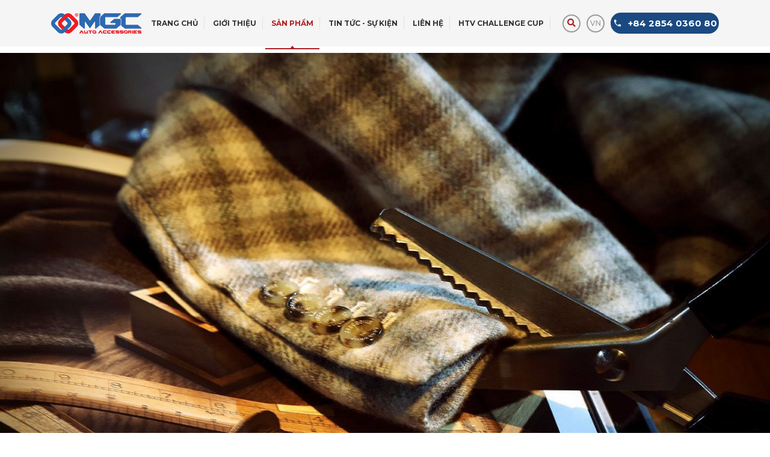

--- FILE ---
content_type: text/html; charset=utf-8
request_url: https://minhgiangauto.com/san-pham/phu-kien-khuyen-mai?f10=142&pagesize=9
body_size: 11528
content:

    <!--
/////////////////////////////////////////////////////////////////////////
Canh Cam - the best Web Solutions Provider - http://www.canhcam.vn
156 Nguyen Van Thu, District 1, Ho Chi Minh City, Viet Nam.
Phone: (+84) 8 38238364 – Fax: (+84) 8 38238365 - Email: info@canhcam.vn
Facebook: https://fb.com/canhcam.vn
/////////////////////////////////////////////////////////////////////////
-->
    <!DOCTYPE html>
    <html id="ctl00_Html1" lang="vi">

    <head id="ctl00_Head1"><title>
	Phụ kiện khuyến mãi - Minh Giang Auto
</title>
<meta http-equiv="Content-Type" content="text/html; charset=utf-8" />
<meta name="keywords" content="nap thung xe ban tai" />
<meta property="og:title" content="Phụ kiện khuyến mãi" />
<meta property="og:site_name" content="Minh Giang Auto" />
<meta itemprop="name" content="Phụ kiện khuyến mãi" /><link rel='alternate' hreflang='vi-VN' href='https://minhgiangauto.com/phu-kien-khuyen-mai' /><link rel='alternate' hreflang='en-US' href='https://minhgiangauto.com/en-US/auto-home-1' /><meta http-equiv='content-language' content='vi'>
<link rel="search" type="application/opensearchdescription+xml" title="Tìm kiếm Minh Giang Auto" href="https://minhgiangauto.com/SearchEngineInfo.ashx" />
        <!-- ////////////// Favicon ////////////// -->
        <link rel="apple-touch-icon" sizes="57x57" href="/Data/Sites/1/skins/default/favicon/apple-icon-57x57.png" /><link rel="apple-touch-icon" sizes="60x60" href="/Data/Sites/1/skins/default/favicon/apple-icon-60x60.png" /><link rel="apple-touch-icon" sizes="72x72" href="/Data/Sites/1/skins/default/favicon/apple-icon-72x72.png" /><link rel="apple-touch-icon" sizes="76x76" href="/Data/Sites/1/skins/default/favicon/apple-icon-76x76.png" /><link rel="apple-touch-icon" sizes="114x114" href="/Data/Sites/1/skins/default/favicon/apple-icon-114x114.png" /><link rel="apple-touch-icon" sizes="120x120" href="/Data/Sites/1/skins/default/favicon/apple-icon-120x120.png" /><link rel="apple-touch-icon" sizes="144x144" href="/Data/Sites/1/skins/default/favicon/apple-icon-144x144.png" /><link rel="apple-touch-icon" sizes="152x152" href="/Data/Sites/1/skins/default/favicon/apple-icon-152x152.png" /><link rel="apple-touch-icon" sizes="180x180" href="/Data/Sites/1/skins/default/favicon/apple-icon-180x180.png" /><link rel="icon" type="image/png" sizes="192x192" href="/Data/Sites/1/skins/default/favicon/android-icon-192x192.png" /><link rel="icon" type="image/png" sizes="32x32" href="/Data/Sites/1/skins/default/favicon/favicon-32x32.png" /><link rel="icon" type="image/png" sizes="96x96" href="/Data/Sites/1/skins/default/favicon/favicon-96x96.png" /><link rel="icon" type="image/png" sizes="16x16" href="/Data/Sites/1/skins/default/favicon/favicon-16x16.png" /><link rel="manifest" href="/Data/Sites/1/skins/default/favicon/manifest.json" /><link href="https://fonts.googleapis.com/css?family=Montserrat:400,500,600,700,800&amp;display=swap" rel="stylesheet" /><link href="https://fonts.googleapis.com/icon?family=Material+Icons" rel="stylesheet" /><meta name="msapplication-TileColor" /><meta name="msapplication-TileImage" content="/Data/Sites/1/skins/default/favicon/ms-icon-144x144.png" /><meta name="theme-color" />
        <!-- ////////////// Mobile title color ////////////// -->
        <meta name="theme-color" content="#000000" /><meta name="msapplication-navbutton-color" content="#000000" /><meta name="apple-mobile-web-app-status-bar-style" content="#000000" />
        <!-- ////////////// Responsive Config ////////////// -->
        <meta http-equiv="X-UA-Compatible" content="IE=edge,chrome=1" /><meta name="viewport" content="width=device-width,initial-scale=1,shrink-to-fit=no" /><meta name="format-detection" content="telephone=no" /><meta name="msapplication-tap-highlight" content="no" /><meta name="apple-mobile-web-app-capable" content="yes" />
        <!-- HTML5 shim and Respond.js for IE8 support of HTML5 elements and media queries-->
        <!-- WARNING: Respond.js doesn't work if you view the page via file://-->
        <!--if lt IE 9
	script(src='//oss.maxcdn.com/html5shiv/3.7.2/html5shiv.min.js')
	script(src='//oss.maxcdn.com/respond/1.4.2/respond.min.js')
	-->

        <style>
            .fancybox-type-iframe {
                min-height: 560px;
                z-index: 9999;
                background: #fff;
                box-shadow: 0 0 6px rgba(0, 0, 0, .5);
                border-radius: 3px
            }
            
            .fancybox-type-iframe .fancybox-skin,
            .fancybox-outer,
            .fancybox-inner {
                min-height: 560px;
            }
            
            .fancybox-type-iframe iframe {
                width: 100%;
                min-height: 560px
            }
            
            .cmsadminpanel .canhcamcmslistmenu {
                margin: 0;
                padding: 0;
                display: flex;
                align-items: center;
                justify-content: center;
            }
            
            .cmsadminpanel .canhcamcmslistmenu li {
                list-style-type: none
            }
            
            .cmsadminpanel .canhcamcmslistmenu li a {
                border: 0;
                text-decoration: none
            }
            
            .cmsadminpanel .canhcamcmslistmenu li a:hover,
            .cmsadminpanel .canhcamcmslistmenu li a:focus {
                background: none
            }
            
            .cmsadminpanel .canhcamcmslistmenu .ddviewmode {
                margin-top: 0
            }
            
            @media only screen and (max-width:700px) {
                .cmsadminpanel .canhcamcmslistmenu {
                    flex-direction: column
                }
            }
        </style>
        
<script src="//ajax.googleapis.com/ajax/libs/jquery/1.10.2/jquery.min.js" type="text/javascript" ></script>
<script src="//ajax.googleapis.com/ajax/libs/jqueryui/1.10.1/jquery-ui.min.js" type="text/javascript" ></script>
<link rel='stylesheet' type='text/css' href='/App_Themes/toolbar.css' />
<link rel='stylesheet' type='text/css' href='/ClientScript/fancybox/jquery.fancybox.css' />
<link rel='stylesheet' type='text/css' href='/Data/Sites/1/skins/default/css/core.min.css' />
<link rel='stylesheet' type='text/css' href='/Data/Sites/1/skins/default/css/main.min.css' />
<link rel='stylesheet' type='text/css' href='/Data/Sites/1/skins/default/css/addon.css' />
<link rel='stylesheet' type='text/css' href='/Data/Sites/1/skins/default/css/sitemap.css' />
<link rel='stylesheet' type='text/css' href='/Data/Sites/1/skins/default/css/custom.css' /><style type="text/css">
  div#wrapper>header .menu-wrapper{margin:auto;}
  .title-content>.flow,.footer-block>.container>.flow{display: none}
  @media screen and (min-width: 1200px){
    .pages-introduce-line .row:nth-of-type(2n) .img-wrapper>.box-img:before,.pages-introduce-line .row .remove_img_border .img-wrapper>.box-img:before{right: -31px}
    .pages-introduce-line .row:nth-of-type(odd) .box-content:before{width: 91%;height: 86%;}
  }
</style>

<!-- Google Tag Manager -->
<script>(function(w,d,s,l,i){w[l]=w[l]||[];w[l].push({'gtm.start':
new Date().getTime(),event:'gtm.js'});var f=d.getElementsByTagName(s)[0],
j=d.createElement(s),dl=l!='dataLayer'?'&l='+l:'';j.async=true;j.src=
'https://www.googletagmanager.com/gtm.js?id='+i+dl;f.parentNode.insertBefore(j,f);
})(window,document,'script','dataLayer','GTM-KGDGNGW');</script>
<!-- End Google Tag Manager -->

<!-- Google Tag Manager (noscript) -->
<noscript><iframe src="https://www.googletagmanager.com/ns.html?id=GTM-KGDGNGW"
height="0" width="0" style="display:none;visibility:hidden"></iframe></noscript>
<!-- End Google Tag Manager (noscript) -->
</head>

    <body id="ctl00_Body" class="canhcam vi-vn">
        <div id="top-page"></div>
        
        
        <form method="post" action="/san-pham/phu-kien-khuyen-mai?f10=142&amp;pagesize=9" id="aspnetForm">
<div class="aspNetHidden">
<input type="hidden" name="__EVENTTARGET" id="__EVENTTARGET" value="" />
<input type="hidden" name="__EVENTARGUMENT" id="__EVENTARGUMENT" value="" />
<input type="hidden" name="__VIEWSTATEFIELDCOUNT" id="__VIEWSTATEFIELDCOUNT" value="2" />
<input type="hidden" name="__VIEWSTATE" id="__VIEWSTATE" value="/[base64]/bR4IQ3NzQ2xhc3MFC3NlYXJjaGlucHV0HgRfIVNCAgIWBB4MYXV0b2NvbXBsZXRlBQNvZmYeC3BsYWNlaG9sZGVyBQtUw6xtIGtp4bq/bWQCEw8PFgQfBQUTYWx0Y29udGVudDEgY21zem9uZR8GAgJkZAIVDw8WBh8FBRBsZWZ0c2lkZSBjbXN6b25lHwYCAh4HVmlzaWJsZWhkZAIXDw8WBB8FBRBtaWRkbGUtZnVsbHdpZHRoHwYC" />
<input type="hidden" name="__VIEWSTATE1" id="__VIEWSTATE1" value="AmQWAgIBD2QWBAICD2QWAmYPDxYCHwlnZGQCBA9kFgJmDw8WAh8JZ2RkAhkPDxYGHwUFEXJpZ2h0c2lkZSBjbXN6b25lHwYCAh8JaGRkAhsPDxYGHwUFE2FsdGNvbnRlbnQyIGNtc3pvbmUfBgICHwloZGQCKw8PFgIfCWhkZGRyAYzG3E8FyoiEzXOHNyd70Er5jQ==" />
</div>

<script type="text/javascript">
//<![CDATA[
var theForm = document.forms['aspnetForm'];
if (!theForm) {
    theForm = document.aspnetForm;
}
function __doPostBack(eventTarget, eventArgument) {
    if (!theForm.onsubmit || (theForm.onsubmit() != false)) {
        theForm.__EVENTTARGET.value = eventTarget;
        theForm.__EVENTARGUMENT.value = eventArgument;
        theForm.submit();
    }
}
//]]>
</script>


<script src="/WebResource.axd?d=Z6fxEjKa-KkpcQNK7NmYPDuW-R5VZ-2GfVhuVFlcE2W7NhzZIs-xXtxrh-hhXhkNLqK3kMN2ApZ4pjyJvAfFS6LsOiw1&amp;t=638674444254373131" type="text/javascript"></script>


<script src="/ScriptResource.axd?d=[base64]" type="text/javascript"></script>
            
            
            
            <script type="text/javascript">
//<![CDATA[
Sys.WebForms.PageRequestManager._initialize('ctl00$ScriptManager1', 'aspnetForm', [], [], [], 90, 'ctl00');
//]]>
</script>

            <!-- ////////////// Header ////////////// -->
            <div id="wrapper">
                <header>
                    <div class="container">
                        <div class="menu-wrapper">
                            <div class="minhgiang-logo">
                                <div class='Module Module-206'><div class='ModuleContent'><a href="http://minhgiangauto.com/"><img alt="" src="/Data/Sites/1/media/logo-web-mg.png" style="width: 150px; height: 57px;" /></a>
<map id="rade_img_map_1661661020552" name="rade_img_map_1661661020552">
<area shape="CIRCLE" coords="20,20,10" href="http://" /></map></div></div>
                            </div>
                            <div class="main-menu">
                                <div class='Module Module-207'><div class='ModuleContent'><ul>
  <li><a href="https://minhgiangauto.com/" title="Trang chủ">Trang chủ</a></li>
  <li class="has-mega">
    <div class="mega-wrapper">
      <div class="mega-back"><em class="mdi mdi-chevron-left mega-hide"></em><h4>Giới thiệu</h4>
      </div>
      <div class="mega-item"><a href="https://minhgiangauto.com/gioi-thieu" title="Giới thiệu"><figure><div class="image"><img src="/Data/Sites/1/media/1_cover_brochure_ford_everest_1.jpg" alt="Giới thiệu"></div><figcaption><h4>Giới thiệu</h4></figcaption></figure></a></div>
    </div><em class="mdi mdi-chevron-down mega-show"></em><a href="https://minhgiangauto.com/gioi-thieu" title="Giới thiệu">Giới thiệu</a></li>
  <li class="active has-mega">
    <div class="mega-wrapper">
      <div class="mega-back"><em class="mdi mdi-chevron-left mega-hide"></em><h4>Sản phẩm</h4>
      </div>
      <div class="mega-item"><a href="https://minhgiangauto.com/san-pham/nap-thung" title="Nắp thùng"><figure><div class="image"><img src="/Data/Sites/1/media/hinh-danh-muc-sp/nap-thung-ban-tai.jpg" alt="Nắp thùng"></div><figcaption><h4>Nắp thùng</h4></figcaption></figure></a></div>
      <div class="mega-item"><a href="https://minhgiangauto.com/san-pham/off-road" title="Off - Road"><figure><div class="image"><img src="/Data/Sites/1/media/hinh-danh-muc-sp/phu-kien-offroad.jpg" alt="Off - Road"></div><figcaption><h4>Off - Road</h4></figcaption></figure></a></div>
      <div class="mega-item"><a href="https://minhgiangauto.com/san-pham/limousine-1" title="Limousine"><figure><div class="image"><img src="/Data/Sites/1/media/hinh-danh-muc-sp/starlimo.jpg" alt="Limousine"></div><figcaption><h4>Limousine</h4></figcaption></figure></a></div>
      <div class="mega-item"><a href="https://minhgiangauto.com/san-pham/trang-tri" title="Trang trí"><figure><div class="image"><img src="/Data/Sites/1/media/hinh-danh-muc-sp/phu-kien-trang-tri.jpg" alt="Trang trí"></div><figcaption><h4>Trang trí</h4></figcaption></figure></a></div>
      <div class="mega-item"><a href="https://minhgiangauto.com/san-pham/body-kits" title="Body Kits"><figure><div class="image"><img src="/Data/Sites/1/media/hinh-danh-muc-sp/body-kit.jpg" alt="Body Kits"></div><figcaption><h4>Body Kits</h4></figcaption></figure></a></div>
      <div class="mega-item"><a href="https://minhgiangauto.com/san-pham/camping-2" title="Camping"><figure><div class="image"><img src="/Data/Sites/1/media/icon/camping-thumbnail-01-01.png" alt="Camping"></div><figcaption><h4>Camping</h4></figcaption></figure></a></div>
      <div class="mega-item"><a href="https://minhgiangauto.com/san-pham/mam-vo" title="Mâm - Vỏ"><figure><div class="image"><img src="/Data/Sites/1/media/home/sanpham4.png" alt="Mâm - Vỏ"></div><figcaption><h4>Mâm - Vỏ</h4></figcaption></figure></a></div>
      <div class="mega-item"><a href="https://minhgiangauto.com/san-pham/phu-kien-dung-chung" title="Phụ kiện dùng chung"><figure><div class="image"><img src="/Data/Sites/1/media/icon/6-01.png" alt="Phụ kiện dùng chung"></div><figcaption><h4>Phụ kiện dùng chung</h4></figcaption></figure></a></div>
      <div class="mega-item"><a href="https://minhgiangauto.com/san-pham/phu-kien-khuyen-mai" title="Phụ kiện khuyến mãi"><figure><div class="image"><img src="/Data/Sites/1/media/hinh-danh-muc-sp/km.jpg" alt="Phụ kiện khuyến mãi"></div><figcaption><h4>Phụ kiện khuyến mãi</h4></figcaption></figure></a></div>
    </div><em class="mdi mdi-chevron-down mega-show"></em><a href="https://minhgiangauto.com/san-pham" title="Sản phẩm">Sản phẩm</a></li>
  <li><a href="https://minhgiangauto.com/tin-tuc-su-kien/tin-tuc-moi" title="Tin tức - sự kiện">Tin tức - sự kiện</a></li>
  <li><a href="https://minhgiangauto.com/lien-he" title="Liên hệ">Liên hệ</a></li>
  <li><a href="https://minhgiangauto.com/htv-challenge-cup" title="HTV Challenge Cup">HTV Challenge Cup</a></li>
</ul></div></div>

                            </div>
                            <div class="formsearch">
                                <div class="iconsearch"> <em class="fas fa-search"></em></div>
                                <div class='Module Module-208'><div id='ctl00_mdl208_ctl00_Search_pnlSearch' class='searchbox'>

    <input onfocus="javascript:watermarkEnter(this, &#39;&#39;);" onblur="javascript:watermarkLeave(this, &#39;&#39;);" name="ctl00$mdl208$ctl00$Search$txtSearch" type="text" id="ctl00_mdl208_ctl00_Search_txtSearch" title="Tìm kiếm" class="searchinput" autocomplete="off" placeholder="Tìm kiếm" />
    
    <button onclick="__doPostBack('ctl00$mdl208$ctl00$Search$btnSearch','')" id="ctl00_mdl208_ctl00_Search_btnSearch" class="searchbutton">
        <em class="fas fa-search"></em>
    </button>

</div></div>
                            </div>
                            <div class="language">
                                <div class='Module Module-209'><div class="lang-active">VN</div>
<div class="lang-list">
  <li><a href="https://minhgiangauto.com/phu-kien-khuyen-mai" title="VN">VN</a></li>
  <li><a href="https://minhgiangauto.com/en-US/auto-home-1" title="EN">EN</a></li>
</div></div>
                            </div>
                            <div class="call">
                                <div class='Module Module-210'><div class='ModuleContent'><a href="tel:02854036080"> <em class="mdi mdi-phone"></em><span style="color: #ffffff;">+84 2854 0360 80</span></a></div></div>
                            </div>
                            <div class="sidebar-menu"></div>
                            <div class="toggle-button">
                                <div class="button"></div>
                            </div>
                        </div>
                    </div>
                </header>
                <!-- ////////////// End Header ////////////// -->
                <!-- ////////////// Main ////////////// -->
                <main>
                    <div id="ctl00_divAlt1" class="altcontent1 cmszone">
	
                        
                        <div class='main-breadcrumb'><div class='Module Module-254'><div class='ModuleContent'><div class="banner-child-mg">
  <div class="swiper-container">
    <div class="swiper-wrapper">
      <div class="swiper-slide">
        <div class="image">
          <img src="/Data/Sites/1/Banner/Default/1.jpg" alt="">
        </div>
      </div>
    </div>
  </div>
</div>
</div></div><div class='breadcrumb-absolute'><div class='container'><div class='Module Module-255'><ol class='breadcrumb' itemscope='' itemtype='http://schema.org/BreadcrumbList'>
    
            <li itemprop='itemListElement' itemscope='' itemtype='http://schema.org/ListItem'><a href='https://minhgiangauto.com' class='itemcrumb' itemprop='item'  itemtype='http://schema.org/Thing'><span itemprop='name'>Trang chủ</span></a><meta itemprop='position' content='0'></li>
        
            <li itemprop='itemListElement' itemscope='' itemtype='http://schema.org/ListItem'><a href='https://minhgiangauto.com/san-pham' class='itemcrumb' itemprop='item'  itemtype='http://schema.org/Thing'><span itemprop='name'>Sản phẩm</span></a><meta itemprop='position' content='1'></li>
        
            <li itemprop='itemListElement' itemscope='' itemtype='http://schema.org/ListItem'><a href='https://minhgiangauto.com/san-pham/phu-kien-khuyen-mai' class='itemcrumb active' itemprop='item'  itemtype='http://schema.org/Thing'><span itemprop='name'>Phụ kiện khuyến mãi</span></a><meta itemprop='position' content='2'></li>
        
    
</ol></div></div></div></div>
                    
</div>

                    

                    <div id="ctl00_divCenter" class="middle-fullwidth">
	
                        <section class="san-pham-ds mg-section"> 				<div class="container"> 					<div class="row"><div class="col-lg-3"><div class='Module Module-258'><div class='ModuleContent'><div class="zone-wrapper">
  <div class="zone-heading">
    <h3 class="mg-sub-title">Danh mục sản phẩm</h3>
  </div>
  <div class="zone-list">
    <div class="zone-group">
      <div class="zone-group-heading">Nắp thùng</div>
      <div class="zone-group-list">
        <div class="zone-group-item"><a href="https://minhgiangauto.com/san-pham/nap-thung/ranger" title="Ranger">Ranger</a></div>
        <div class="zone-group-item"><a href="https://minhgiangauto.com/san-pham/nap-thung/colorado" title="Colorado">Colorado</a></div>
        <div class="zone-group-item"><a href="https://minhgiangauto.com/san-pham/nap-thung/navara" title="Navara">Navara</a></div>
        <div class="zone-group-item"><a href="https://minhgiangauto.com/san-pham/nap-thung/triton" title="Triton">Triton</a></div>
        <div class="zone-group-item"><a href="https://minhgiangauto.com/san-pham/nap-thung/hilux" title="Hilux">Hilux</a></div>
        <div class="zone-group-item"><a href="https://minhgiangauto.com/san-pham/nap-thung/bt-50" title="BT - 50">BT - 50</a></div>
      </div>
    </div>
    <div class="zone-group">
      <div class="zone-group-heading">Off - Road</div>
      <div class="zone-group-list">
        <div class="zone-group-item"><a href="https://minhgiangauto.com/san-pham/off-road/ranger-1" title="Ranger">Ranger</a></div>
        <div class="zone-group-item"><a href="https://minhgiangauto.com/san-pham/off-road/hilux-2" title="Hilux">Hilux</a></div>
        <div class="zone-group-item"><a href="https://minhgiangauto.com/san-pham/off-road/colorado-1" title="Colorado">Colorado</a></div>
        <div class="zone-group-item"><a href="https://minhgiangauto.com/san-pham/off-road/triton-1" title="Triton">Triton</a></div>
        <div class="zone-group-item"><a href="https://minhgiangauto.com/san-pham/off-road/navara-2" title="Navara">Navara</a></div>
        <div class="zone-group-item"><a href="https://minhgiangauto.com/san-pham/off-road/fortuner-1" title="Fortuner">Fortuner</a></div>
        <div class="zone-group-item"><a href="https://minhgiangauto.com/san-pham/off-road/bt-50-2" title="BT - 50">BT - 50</a></div>
      </div>
    </div>
    <div class="zone-group">
      <div class="zone-group-heading">Limousine</div>
      <div class="zone-group-list"></div>
    </div>
    <div class="zone-group">
      <div class="zone-group-heading">Trang trí</div>
      <div class="zone-group-list">
        <div class="zone-group-item"><a href="https://minhgiangauto.com/san-pham/trang-tri/ford-ranger-1" title="FORD RANGER">FORD RANGER</a></div>
        <div class="zone-group-item"><a href="https://minhgiangauto.com/san-pham/trang-tri/toyota-fortuner-1" title="TOYOTA FORTUNER">TOYOTA FORTUNER</a></div>
        <div class="zone-group-item"><a href="https://minhgiangauto.com/san-pham/trang-tri/toyota-hilux-1" title="TOYOTA HILUX">TOYOTA HILUX</a></div>
        <div class="zone-group-item"><a href="https://minhgiangauto.com/san-pham/trang-tri/isuzu-mu-x" title="ISUZU MU-X">ISUZU MU-X</a></div>
        <div class="zone-group-item"><a href="https://minhgiangauto.com/san-pham/trang-tri/nissan-navara-1" title="NISSAN NAVARA">NISSAN NAVARA</a></div>
        <div class="zone-group-item"><a href="https://minhgiangauto.com/san-pham/trang-tri/ford-everest" title="FORD EVEREST">FORD EVEREST</a></div>
        <div class="zone-group-item"><a href="https://minhgiangauto.com/san-pham/trang-tri/nissan-terra" title="NISSAN TERRA">NISSAN TERRA</a></div>
        <div class="zone-group-item"><a href="https://minhgiangauto.com/san-pham/trang-tri/mitsubishi-xpander" title="MITSUBISHI XPANDER">MITSUBISHI XPANDER</a></div>
        <div class="zone-group-item"><a href="https://minhgiangauto.com/san-pham/trang-tri/toyota--innova" title="TOYOTA INNOVA">TOYOTA INNOVA</a></div>
        <div class="zone-group-item"><a href="https://minhgiangauto.com/san-pham/trang-tri/mitsubishi-triton-1" title="MITSUBISHI TRITON">MITSUBISHI TRITON</a></div>
        <div class="zone-group-item"><a href="https://minhgiangauto.com/san-pham/trang-tri/mitsubishi-pajero" title="MITSUBISHI PAJERO">MITSUBISHI PAJERO</a></div>
      </div>
    </div>
    <div class="zone-group">
      <div class="zone-group-heading">Body Kits</div>
      <div class="zone-group-list">
        <div class="zone-group-item"><a href="https://minhgiangauto.com/san-pham/body-kits/fortuner" title="Fortuner">Fortuner</a></div>
        <div class="zone-group-item"><a href="https://minhgiangauto.com/san-pham/body-kits/civic" title="Civic">Civic</a></div>
        <div class="zone-group-item"><a href="https://minhgiangauto.com/san-pham/body-kits/everest" title="Everest">Everest</a></div>
        <div class="zone-group-item"><a href="https://minhgiangauto.com/san-pham/body-kits/navara-1" title="Navara">Navara</a></div>
        <div class="zone-group-item"><a href="https://minhgiangauto.com/san-pham/body-kits/altis" title="Altis">Altis</a></div>
        <div class="zone-group-item"><a href="https://minhgiangauto.com/san-pham/body-kits/pajero" title="Pajero">Pajero</a></div>
        <div class="zone-group-item"><a href="https://minhgiangauto.com/san-pham/body-kits/vios" title="Vios">Vios</a></div>
        <div class="zone-group-item"><a href="https://minhgiangauto.com/san-pham/body-kits/mu-x" title="MU-X">MU-X</a></div>
        <div class="zone-group-item"><a href="https://minhgiangauto.com/san-pham/body-kits/terra-1" title="Terra">Terra</a></div>
        <div class="zone-group-item"><a href="https://minhgiangauto.com/san-pham/body-kits/xpander-1" title="Xpander">Xpander</a></div>
      </div>
    </div>
    <div class="zone-group">
      <div class="zone-group-heading">Camping</div>
      <div class="zone-group-list"></div>
    </div>
    <div class="zone-group">
      <div class="zone-group-heading">Mâm - Vỏ</div>
      <div class="zone-group-list">
        <div class="zone-group-item"><a href="https://minhgiangauto.com/san-pham/mam-vo/mam" title="Mâm">Mâm</a></div>
        <div class="zone-group-item"><a href="https://minhgiangauto.com/san-pham/mam-vo/vo" title="Vỏ">Vỏ</a></div>
      </div>
    </div>
    <div class="zone-group">
      <div class="zone-group-heading">Phụ kiện dùng chung</div>
      <div class="zone-group-list">
        <div class="zone-group-item"><a href="https://minhgiangauto.com/san-pham/phu-kien-dung-chung/cuu-ho" title="Cứu Hộ">Cứu Hộ</a></div>
        <div class="zone-group-item"><a href="https://minhgiangauto.com/san-pham/phu-kien-dung-chung/den-2" title="Đèn">Đèn</a></div>
        <div class="zone-group-item"><a href="https://minhgiangauto.com/san-pham/phu-kien-dung-chung/cam-trai" title="Cắm Trại">Cắm Trại</a></div>
      </div>
    </div>
    <div class="zone-group">
      <div class="zone-group-heading">Phụ kiện khuyến mãi</div>
      <div class="zone-group-list"></div>
    </div>
  </div>
</div></div></div><div class='Module Module-260'><div class='ModuleContent'><div class="filter-wrapper">
  <div class="filter-group">
    <div class="filter-heading">Hãng xe</div>
    <div class="filter-select" data-select="">
      <div class="select-heading">Hãng xe</div>
      <div class="select-list">
        <a class="select-item" href="/san-pham/phu-kien-khuyen-mai?f10=142&amp;pagesize=9&amp;mf9=/134/" title="Toyota">Toyota</a>
        <a class="select-item" href="/san-pham/phu-kien-khuyen-mai?f10=142&amp;pagesize=9&amp;mf9=/137/" title="Ford">Ford</a>
        <a class="select-item" href="/san-pham/phu-kien-khuyen-mai?f10=142&amp;pagesize=9&amp;mf9=/135/" title="Nissan">Nissan</a>
        <a class="select-item" href="/san-pham/phu-kien-khuyen-mai?f10=142&amp;pagesize=9&amp;mf9=/138/" title="Mitsubishi">Mitsubishi</a>
        <a class="select-item" href="/san-pham/phu-kien-khuyen-mai?f10=142&amp;pagesize=9&amp;mf9=/139/" title="Mazda">Mazda</a>
        <a class="select-item" href="/san-pham/phu-kien-khuyen-mai?f10=142&amp;pagesize=9&amp;mf9=/140/" title="Chevrolet">Chevrolet</a>
        <a class="select-item" href="/san-pham/phu-kien-khuyen-mai?f10=142&amp;pagesize=9&amp;mf9=/141/" title="Honda">Honda</a>
        <a class="select-item" href="/san-pham/phu-kien-khuyen-mai?f10=142&amp;pagesize=9&amp;mf9=/194/" title="MGC">MGC</a>
      </div>
    </div>
  </div>
  <div class="filter-group">
    <div class="filter-heading">Loại xe</div>
    <div class="filter-select" data-select="">
      <div class="select-heading">Fortuner</div>
      <div class="select-list">
        <a class="select-item active" href="/san-pham/phu-kien-khuyen-mai?pagesize=9&amp;f10=142" title="Fortuner">Fortuner</a>
        <a class="select-item" href="/san-pham/phu-kien-khuyen-mai?pagesize=9&amp;f10=143" title="Hilux">Hilux</a>
        <a class="select-item" href="/san-pham/phu-kien-khuyen-mai?pagesize=9&amp;f10=145" title="Ranger">Ranger</a>
        <a class="select-item" href="/san-pham/phu-kien-khuyen-mai?pagesize=9&amp;f10=146" title="Everest">Everest</a>
        <a class="select-item" href="/san-pham/phu-kien-khuyen-mai?pagesize=9&amp;f10=147" title="Navara">Navara</a>
        <a class="select-item" href="/san-pham/phu-kien-khuyen-mai?pagesize=9&amp;f10=148" title="Triton">Triton</a>
        <a class="select-item" href="/san-pham/phu-kien-khuyen-mai?pagesize=9&amp;f10=149" title="Pajero">Pajero</a>
        <a class="select-item" href="/san-pham/phu-kien-khuyen-mai?pagesize=9&amp;f10=150" title="BT-50">BT-50</a>
        <a class="select-item" href="/san-pham/phu-kien-khuyen-mai?pagesize=9&amp;f10=151" title="Colorado">Colorado</a>
        <a class="select-item" href="/san-pham/phu-kien-khuyen-mai?pagesize=9&amp;f10=152" title="Vios">Vios</a>
        <a class="select-item" href="/san-pham/phu-kien-khuyen-mai?pagesize=9&amp;f10=153" title="Civic">Civic</a>
        <a class="select-item" href="/san-pham/phu-kien-khuyen-mai?pagesize=9&amp;f10=154" title="Altis">Altis</a>
        <a class="select-item" href="/san-pham/phu-kien-khuyen-mai?pagesize=9&amp;f10=155" title="D-Max">D-Max</a>
        <a class="select-item" href="/san-pham/phu-kien-khuyen-mai?pagesize=9&amp;f10=156" title="Innova">Innova</a>
        <a class="select-item" href="/san-pham/phu-kien-khuyen-mai?pagesize=9&amp;f10=157" title="Innova">Innova</a>
        <a class="select-item" href="/san-pham/phu-kien-khuyen-mai?pagesize=9&amp;f10=158" title="Xpander">Xpander</a>
        <a class="select-item" href="/san-pham/phu-kien-khuyen-mai?pagesize=9&amp;f10=159" title="MU-X">MU-X</a>
      </div>
    </div>
  </div>
  <div class="order-select" data-select="">
    <div class="select-heading">Xem sản phẩm theo</div>
    <div class="select-list">
      <a class="select-item" href="/san-pham/phu-kien-khuyen-mai?f10=142&amp;pagesize=9&amp;mf12=/136/" title="Sản phẩm mới nhất">Sản phẩm mới nhất</a>
    </div>
  </div>
  <div class="filter-group">
    <div class="filter-heading">Năm sản xuất xe</div>
    <div class="filter-select" data-select="">
      <div class="select-heading">Năm sản xuất xe</div>
      <div class="select-list">
        <a class="select-item" href="/san-pham/phu-kien-khuyen-mai?f10=142&amp;pagesize=9&amp;mf13=/172/" title="2008">2008</a>
        <a class="select-item" href="/san-pham/phu-kien-khuyen-mai?f10=142&amp;pagesize=9&amp;mf13=/173/" title="2009">2009</a>
        <a class="select-item" href="/san-pham/phu-kien-khuyen-mai?f10=142&amp;pagesize=9&amp;mf13=/174/" title="2010">2010</a>
        <a class="select-item" href="/san-pham/phu-kien-khuyen-mai?f10=142&amp;pagesize=9&amp;mf13=/175/" title="2011">2011</a>
        <a class="select-item" href="/san-pham/phu-kien-khuyen-mai?f10=142&amp;pagesize=9&amp;mf13=/176/" title="2012">2012</a>
        <a class="select-item" href="/san-pham/phu-kien-khuyen-mai?f10=142&amp;pagesize=9&amp;mf13=/177/" title="2013">2013</a>
        <a class="select-item" href="/san-pham/phu-kien-khuyen-mai?f10=142&amp;pagesize=9&amp;mf13=/178/" title="2014">2014</a>
        <a class="select-item" href="/san-pham/phu-kien-khuyen-mai?f10=142&amp;pagesize=9&amp;mf13=/179/" title="2015">2015</a>
        <a class="select-item" href="/san-pham/phu-kien-khuyen-mai?f10=142&amp;pagesize=9&amp;mf13=/180/" title="2016">2016</a>
        <a class="select-item" href="/san-pham/phu-kien-khuyen-mai?f10=142&amp;pagesize=9&amp;mf13=/181/" title="2017">2017</a>
        <a class="select-item" href="/san-pham/phu-kien-khuyen-mai?f10=142&amp;pagesize=9&amp;mf13=/182/" title="2018">2018</a>
        <a class="select-item" href="/san-pham/phu-kien-khuyen-mai?f10=142&amp;pagesize=9&amp;mf13=/183/" title="2019">2019</a>
        <a class="select-item" href="/san-pham/phu-kien-khuyen-mai?f10=142&amp;pagesize=9&amp;mf13=/195/" title="2023">2023</a>
      </div>
    </div>
  </div>
  <div class="filter-group">
    <div class="filter-heading">Loại sản phẩm</div>
    <div class="filter-select" data-select="">
      <div class="select-heading">Loại sản phẩm</div>
      <div class="select-list">
        <a class="select-item" href="/san-pham/phu-kien-khuyen-mai?f10=142&amp;pagesize=9&amp;f15=184" title="Cản trước">Cản trước</a>
        <a class="select-item" href="/san-pham/phu-kien-khuyen-mai?f10=142&amp;pagesize=9&amp;f15=185" title="Cản sau">Cản sau</a>
        <a class="select-item" href="/san-pham/phu-kien-khuyen-mai?f10=142&amp;pagesize=9&amp;f15=186" title="Giáp gầm">Giáp gầm</a>
        <a class="select-item" href="/san-pham/phu-kien-khuyen-mai?f10=142&amp;pagesize=9&amp;f15=187" title="Bệ bước">Bệ bước</a>
        <a class="select-item" href="/san-pham/phu-kien-khuyen-mai?f10=142&amp;pagesize=9&amp;f15=188" title="Baga">Baga</a>
        <a class="select-item" href="/san-pham/phu-kien-khuyen-mai?f10=142&amp;pagesize=9&amp;f15=189" title="Ống thở">Ống thở</a>
        <a class="select-item" href="/san-pham/phu-kien-khuyen-mai?f10=142&amp;pagesize=9&amp;f15=190" title="Đèn">Đèn</a>
        <a class="select-item" href="/san-pham/phu-kien-khuyen-mai?f10=142&amp;pagesize=9&amp;f15=191" title="Tời">Tời</a>
        <a class="select-item" href="/san-pham/phu-kien-khuyen-mai?f10=142&amp;pagesize=9&amp;f15=192" title="Cứu hộ">Cứu hộ</a>
        <a class="select-item" href="/san-pham/phu-kien-khuyen-mai?f10=142&amp;pagesize=9&amp;f15=193" title="Cắm trại">Cắm trại</a>
      </div>
    </div>
  </div>
</div></div></div></div>
    
    <div class="col-lg-9">
<div class='Module Module-259'><div class='ModuleContent'>
<div class="product-wrapper">
  <div class="product-heading">
    <h2 class="mg-sub-title">Phụ kiện khuyến mãi</h2>
    <div class="product-order">
      <span>Sắp xếp:</span>
      <div class="order-select" data-select="">
        <div class="select-heading">Mới nhất</div>
        <div class="select-list">
          <a class="select-item active" href="https://minhgiangauto.com/san-pham/phu-kien-khuyen-mai?f10=142&amp;pagesize=9&amp;sort=0" title="Mới nhất">Mới nhất</a>
          <a class="select-item" href="https://minhgiangauto.com/san-pham/phu-kien-khuyen-mai?f10=142&amp;pagesize=9&amp;sort=10" title="Giá: Thấp - Cao">Giá: Thấp - Cao</a>
          <a class="select-item" href="https://minhgiangauto.com/san-pham/phu-kien-khuyen-mai?f10=142&amp;pagesize=9&amp;sort=11" title="Giá: Cao - Thấp">Giá: Cao - Thấp</a>
        </div>
      </div>
    </div>
    <div class="product-pagesize">
      <span>Hiển thị:</span>
      <div class="pagesize-list">
        <a class="active" href="https://minhgiangauto.com/san-pham/phu-kien-khuyen-mai?f10=142&amp;pagesize=9" title="9">9</a>
        <a href="https://minhgiangauto.com/san-pham/phu-kien-khuyen-mai?f10=142&amp;pagesize=18" title="18">18</a>
        <a href="https://minhgiangauto.com/san-pham/phu-kien-khuyen-mai?f10=142&amp;pagesize=36" title="36">36</a>
      </div>
    </div>
  </div>
  <div class="product-list">
    <div class="row">
    </div>
  </div>
</div>
</div></div>
    
    </div> 					</div> 				</div> 			</section>

                    
</div>

                    

                    
                </main>
                <!-- ////////////// End Main ////////////// -->
                <!-- ////////////// Footer ////////////// -->
                <footer>
                    <div class="footer-wrap">
                        <div class="container">
                            <div class="row top">
                                <div class='col-12'>
                                    <div class="logo-footer">
                                        <div class='Module Module-292'><div class='ModuleContent'><p>
  <span style="font-family: Tahoma; font-size: 24px;">THƯƠNG HIỆU NỔI BẬT</span>
</p>
<div class="main-slide-bottom-1">
  <div class="swiper-container">
    <div class="swiper-wrapper">
      <div class="swiper-slide">
        <div class="image">
          <img class=" " src="/Data/Sites/1/News/205/mda.png" alt="">
        </div>
      </div>
      <div class="swiper-slide">
        <div class="image">
          <img class=" " src="/Data/Sites/1/News/205/ironman.png" alt="">
        </div>
      </div>
      <div class="swiper-slide">
        <div class="image">
          <img class=" " src="/Data/Sites/1/News/205/ener.png" alt="">
        </div>
      </div>
      <div class="swiper-slide">
        <div class="image">
          <img class=" " src="/Data/Sites/1/News/205/fox.png" alt="">
        </div>
      </div>
      <div class="swiper-slide">
        <div class="image">
          <img class=" " src="/Data/Sites/1/News/205/maxliner.png" alt="">
        </div>
      </div>
    </div>
  </div>
</div>
<div class="main-slide-bottom-2">
  <div class="swiper-container">
    <div class="swiper-wrapper">
      <div class="swiper-slide">
        <div class="image">
          <img class=" " src="/Data/Sites/1/News/206/clear.png" alt="">
        </div>
      </div>
      <div class="swiper-slide">
        <div class="image">
          <img class=" " src="/Data/Sites/1/News/206/rihno.png" alt="">
        </div>
      </div>
      <div class="swiper-slide">
        <div class="image">
          <img class=" " src="/Data/Sites/1/News/206/autohome.png" alt="">
        </div>
      </div>
      <div class="swiper-slide">
        <div class="image">
          <img class=" " src="/Data/Sites/1/News/206/snow.png" alt="">
        </div>
      </div>
      <div class="swiper-slide">
        <div class="image">
          <img class=" " src="/Data/Sites/1/News/206/dod.png" alt="">
        </div>
      </div>
    </div>
  </div>
</div></div></div>
                                    </div>
                                </div>
                            </div>
                            <div class="row content">
                                <div class="col-lg-4 col-sm-6 address">
                                    <div class='Module Module-212'><div class='ModuleContent'><h3>CÔNG TY TNHH SX &amp; TM MINH GIANG</h3>
<p><span style="color: #000000;"><strong>Địa chỉ:</strong> 7/145 (351) Quốc lộ 13, Phường Hiệp Bình Phước, TP. Thủ Đức, TP. HCM.</span></p>
<br />
<p><span style="color: #000000;"><strong>Điện thoại: </strong><a href="tel:02854036080">+84 2854 0360 80</a></span></p>
<p><span style="color: #000000;"><strong>Hotline: </strong><a href="tel:0919803808">&nbsp;</a><span style="color: #050505; font-family: 'Segoe UI Historic', 'Segoe UI', Helvetica, Arial, sans-serif; font-size: 15px;">091 839 1396</span></span></p>
<p><span style="color: #000000;"><strong>Fax: </strong>+84 2854 2263 82</span></p>
<p><span style="color: #000000;"><strong>Email: </strong><a href="mailto:Sales@minhgiangauto.com">Sales@minhgiangauto.com</a></span></p></div></div>

                                </div>
                                <div class="col-lg-3 col-sm-6 nav">
                                    <div class='Module Module-213'><div class='ModuleContent'><h2 class="title">Giới thiệu</h2><nav><a href="https://minhgiangauto.com/gioi-thieu" title="Giới thiệu">Giới thiệu</a><a href="https://minhgiangauto.com/thu-vien/hinh-anh" title="Thư viện">Thư viện</a><a href="https://minhgiangauto.com/tin-tuc-su-kien/tin-tuc-moi/tin-tuc-moi" title="Tin tức mới">Tin tức mới</a><a href="https://minhgiangauto.com/htv-challenge-cup" title="HTV Challenge Cup">HTV Challenge Cup</a></nav></div></div>
                                </div>
                                <div class="col-lg-2 col-sm-6 nav">
                                    <div class='Module Module-214'><div class='ModuleContent'><h2 class="title">Sản phẩm</h2><nav><a href="https://minhgiangauto.com/san-pham/nap-thung" title="Nắp thùng">Nắp thùng</a><a href="https://minhgiangauto.com/san-pham/off-road" title="Off - Road">Off - Road</a><a href="https://minhgiangauto.com/san-pham/limousine-1" title="Limousine">Limousine</a><a href="https://minhgiangauto.com/san-pham/trang-tri" title="Trang trí">Trang trí</a><a href="https://minhgiangauto.com/san-pham/body-kits" title="Body Kits">Body Kits</a><a href="https://minhgiangauto.com/san-pham/camping-2" title="Camping">Camping</a><a href="https://minhgiangauto.com/san-pham/mam-vo" title="Mâm - Vỏ">Mâm - Vỏ</a><a href="https://minhgiangauto.com/san-pham/phu-kien-dung-chung" title="Phụ kiện dùng chung">Phụ kiện dùng chung</a><a href="https://minhgiangauto.com/san-pham/phu-kien-khuyen-mai" title="Phụ kiện khuyến mãi">Phụ kiện khuyến mãi</a></nav></div></div>
                                </div>
                                <div class="col-lg-3 col-sm-6 connect">
                                    <div class='Module Module-215'><div class='ModuleContent'><h2 class="title">Kết nối với chúng tôi</h2>
<div class="social">
<nav>&nbsp;<a href="https://www.facebook.com/MinhGiangGroup"><span class="fab fa-facebook-f"></span></a><a href="https://www.instagram.com/minhgiangauto/"><span class="fab fa-instagram"></span></a><a href="https://www.youtube.com/@minhgiangauto"><span class="fab fa-youtube"></span></a></nav>
</div></div></div>
                                    <div class='Module Module-216'><div class='ModuleContent'><div class="chinhsach"><a href="https://minhgiangauto.com/chinh-sach-bao-mat" title="Chính sách bảo mật">Chính sách bảo mật</a><a href="https://minhgiangauto.com/dieu-khaon-su-dung" title="Điều khoản sử dụng">Điều khoản sử dụng</a><a href="https://minhgiangauto.com/sitemap.aspx" title="Sơ đồ trang web">Sơ đồ trang web</a></div></div></div>
                                </div>
                            </div>
                        </div>
                    </div>
                    <div class="copyright">
                        <div class="col">
                            <div class='Module Module-217'><div class='ModuleContent'><p>Copyright © 2019 Minh Giang Auto. All Rights Reserved. Designed by<span> <a href="https://canhcam.vn">Cánh Cam.</a></span></p></div></div>
                        </div>
                    </div>
                    <div id="gotop"><em class="lnr lnr-chevron-up"></em></div>
                </footer>
            </div>
            <!-- ////////////// End Footer ////////////// -->
            
            
            <!-- ////////////// Javascript Include ////////////// -->
            <script src="/Data/Sites/1/skins/default/js/core.min.js?v=1.0.0"></script>
            <script src="/Data/Sites/1/skins/default/js/main.min.js?v=1.0.0"></script>
			<script src="/Data/Sites/1/skins/default/js/comment.min.js?v=1.0.0"></script>
			<script src="/Data/Sites/1/skins/default/js/custom.js?v=1.0.0"></script>
        
<div class="aspNetHidden">

	<input type="hidden" name="__VIEWSTATEGENERATOR" id="__VIEWSTATEGENERATOR" value="CA0B0334" />
	<input type="hidden" name="__EVENTVALIDATION" id="__EVENTVALIDATION" value="/wEdAAM2FDSewa3pREW4CDr4BxehlKzNmvYPrRgfnj2NKDjHLCHlL5HyV2J3JTOMGRZY1jBs89mwcAc7/pzCpXwLo6n9B2IzLw==" />
</div>

<script type="text/javascript" ></script><script type='text/javascript'>
<!--

  var wmctl00_mdl208_ctl00_Search_txtSearch = document.getElementById('ctl00_mdl208_ctl00_Search_txtSearch'); if(wmctl00_mdl208_ctl00_Search_txtSearch){wmctl00_mdl208_ctl00_Search_txtSearch.value = '';}
//-->
</script></form>
        <script type="text/javascript">
            function HideToolbar() {
                $(".cmsadminpanel").addClass("toggled"), $(".fa-chevron-circle-right").addClass("fa-rotate-180")
            }

            function ShowToolbar() {
                $(".cmsadminpanel").removeClass("toggled"), $(".fa-chevron-circle-right").removeClass("fa-rotate-180")
            }
            $(document).ready(function() {
                $("#pullmenucms").click(function(o) {
                    o.preventDefault(), $(this).parents(".cmsadminpanel").hasClass("toggled") ? (ShowToolbar(), Set_Cookie("toolbarOpenState", "open")) : (HideToolbar(), Set_Cookie("toolbarOpenState", "closed"))
                });
                var o = Get_Cookie("toolbarOpenState");
                null != o && ("closed" == o && HideToolbar(), "open" == o && ShowToolbar())
            });
        </script>
    </body>

    </html>


--- FILE ---
content_type: text/css
request_url: https://minhgiangauto.com/Data/Sites/1/skins/default/css/main.min.css
body_size: 16097
content:
.fa-comment-alt-minus:before{content:"\f4a7"}.fa-plus:before{content:"\f067"}.fa-plus-circle:before{content:"\f055"}.fa-cloud-download-alt:before{content:"\f381"}.fa-linkedin:before{content:"\f08c"}.fa-facebook-square:before{content:"\f082"}.fa-chevron-down:before{content:"\f078"}.fa-chevron-circle-up:before{content:"\f139"}.fa-cogs:before{content:"\f085"}.fa-users:before{content:"\f0c0"}.fa-bars:before{content:"\f0c9"}.fa-user:before{content:"\f007"}.fa-shopping-cart:before{content:"\f07a"}.fa-caret-down:before{content:"\f0d7"}.fa-home:before{content:"\f015"}.fa-clock:before{content:"\f017"}.fa-phone-volume:before{content:"\f2a0"}.fa-key:before{content:"\f084"}.fa-folder-open:before{content:"\f07c"}.fa-cog:before{content:"\f013"}.fa-edit:before{content:"\f044"}.fa-file:before{content:"\f15b"}.fa-pencil:before{content:"\f303"}.fa-map-marker-alt:before{content:"\f3c5"}.fa-search:before{content:"\f002"}.fa-facebook-f:before{content:"\f39e"}.fa-youtube:before{content:"\f167"}.fa-twitter:before{content:"\f099"}.fa-google-plus-g:before{content:"\f0d5"}.fa-instagram:before{content:"\f16d"}.fa-envelope:before{content:"\f0e0"}.fa-linkedin-in:before{content:"\f0e1"}.lnr-cross:before{content:"\e870"}.mdi-account:before{content:"\f004"}.mdi-comment-text:before{content:"\f188"}.mdi-magnify:before{content:"\f349"}.mdi-home:before{content:"\f2dc"}.mdi-close:before{content:"\f156"}.mdi-arrow-left:before{content:"\f04d"}.mdi-arrow-right:before{content:"\f054"}.mdi-menu:before{content:"\f35c"}.mdi-chevron-up:before{content:"\f143"}.mdi-chevron-down:before{content:"\f140"}.mdi-phone:before{content:"\f3f2"}.mdi-email:before{content:"\f1ee"}.mdi-plus-circle:before{content:"\f417"}.mdi-alert-circle-outline:before{content:"\f5d6"}.mdi-calendar:before{content:"\f0ed"}.mdi-map-marker:before{content:"\f34e"}.mdi-chevron-double-left:before{content:"\f13d"}.mdi-chevron-double-right:before{content:"\f13e"}.mdi-cloud-download:before{content:"\f162"}.mdi-briefcase:before{content:"\f0d6"}.mdi-fax:before{content:"\f212"}.mdi-whatsapp:before{content:"\f5a3"}.mdi-map:before{content:"\f34d"}.mdi-printer:before{content:"\f42a"}.mdi-file-outline:before{content:"\f224"}.mdi-chevron-left:before{content:"\f141"}.mdi-chevron-right:before{content:"\f142"}.mdi-menu-down:before{content:"\f35d"}.lnr-chevron-up:before{content:"\e873"}.lnr-chevron-down:before{content:"\e874"}.lnr-chevron-left:before{content:"\e875"}.lnr-chevron-right:before{content:"\e876"}.lnr-arrow-right:before{content:"\e87a"}.lnr-arrow-left:before{content:"\e879"}.lnr-download:before{content:"\e865"}*{margin:0;padding:0}::-webkit-scrollbar{width:6px}::-webkit-scrollbar-track{background:#eee}::-webkit-scrollbar-thumb{background:#ac1f23}body,html{background-color:#fff;font-family:Montserrat,sans-serif;font-size:14px}body{overflow-x:hidden}body main{padding-top:88px}a,a:hover{color:inherit}.mg-title{margin-bottom:20px;font-size:24px;font-weight:600;text-align:center;text-transform:uppercase}@media (min-width:1025px){.mg-title{font-size:30px}}.mg-title.white{color:#fff}.mg-sub-title{margin-bottom:10px;color:#ac1f23;font-size:18px;font-weight:600;text-transform:uppercase}.mg-section{padding:30px 0}@media (min-width:1025px){.mg-section{padding:50px 0}}.plus-icon{display:-webkit-inline-box!important;display:-ms-inline-flexbox!important;display:inline-flex!important}.plus-icon,.plus-icon:after{-webkit-box-align:center;-ms-flex-align:center;align-items:center}.plus-icon:after{-webkit-box-pack:center;-ms-flex-pack:center;-webkit-transition:all .4s ease-in-out;-o-transition:.4s ease-in-out all;display:-webkit-box;display:-ms-flexbox;display:flex;display:inline-block;justify-content:center;transition:all .4s ease-in-out;margin-left:10px;line-height:1;content:url(/Data/Sites/1/media/plus.png)}.plus-icon.silver:after{-webkit-filter:grayscale(100%);filter:grayscale(100%)}.plus-icon.white:after{-webkit-filter:brightness(0) invert(1);filter:brightness(0) invert(1)}.plus-icon.white:hover:after{-webkit-filter:initial;filter:none}.mg-button{-webkit-transition:all .4s ease-in-out;-o-transition:.4s ease-in-out all;display:inline-block;transition:all .4s ease-in-out;border-radius:25px;background:#ac1f23;padding:8px 30px;color:#fff;font-size:14px;font-weight:600;text-transform:uppercase}.mg-button em{margin-left:10px}.mg-button:hover{-webkit-box-shadow:0 0 0 2px inset #ac1f23;box-shadow:inset 0 0 0 2px #ac1f23;background:none;color:#ac1f23}.col-lg-20{-webkit-box-flex:0;-ms-flex:0 0 20%;flex:0 0 20%}.custom-select{position:relative;margin-bottom:10px;border-radius:5px;width:100%;height:40px;overflow:hidden}.custom-select span{display:none}.custom-select select{-webkit-appearance:none;-moz-appearance:none;border:0;background:#ac1f23;padding:0 20px;width:100%;height:100%;color:#fff;font-size:15px}.custom-select:after{-webkit-box-pack:center;-ms-flex-pack:center;display:-webkit-box;display:-ms-flexbox;display:flex;position:absolute;top:0;right:0;justify-content:center;background:#710c0e;padding-top:5px;width:40px;height:40px;pointer-events:none;color:#fff;font-family:Font Awesome\ 5 Free;font-weight:900;content:"\f0dd"}@-webkit-keyframes CircleAnimate{0%{opacity:1;width:100%;height:100%}50%{opacity:.5;width:125%;height:125%}to{opacity:0;width:150%;height:150%}}img{-o-object-fit:cover;max-width:100%;object-fit:cover}.pages.productdetailpager{display:none!important}.main-breadcrumb{position:relative}.main-breadcrumb .breadcrumb-absolute{position:absolute;bottom:0;left:0;background:rgba(0,0,0,.3);padding:10px 0;width:100%}.main-breadcrumb .image img{width:100%}.main-breadcrumb ol.breadcrumb{padding-left:0;list-style:none}.main-breadcrumb ol.breadcrumb,.main-breadcrumb ol.breadcrumb li{-webkit-box-align:center;-ms-flex-align:center;display:-webkit-box;display:-ms-flexbox;display:flex;align-items:center}.main-breadcrumb ol.breadcrumb li a{position:relative;padding:0 10px;color:#fff;font-size:14px}.main-breadcrumb ol.breadcrumb li a.active{color:#fff}.main-breadcrumb ol.breadcrumb li+li a:before{-webkit-transform:translateY(-50%);-ms-transform:translateY(-50%);position:absolute;top:50%;left:0;transform:translateY(-50%);background:#fff;width:1px;height:12px;content:""}.commentpanel input,.commentpanel textarea{border:1px solid #d7d7d7;padding:10px 20px}.commentpanel textarea{width:100%;height:100px}.commentpanel ul{list-style-type:none}.commentpanel .comment-text{margin:15px 0;border:1px solid #f1f1f1;padding:20px}.commentpanel .journalTools{padding-bottom:30px}@media (min-width:1025px){.commentpanel .journalTools{padding-bottom:50px}}.commentpanel .journalfooter{color:#999;font-size:13px;font-weight:500;text-align:right}.commentpanel .journalfooter>*{margin-left:10px}.commentpanel .jcmt{margin-top:20px}.commentpanel .cmtinfo,.commentpanel .journalInfo{-ms-flex-wrap:wrap;display:-webkit-box;display:-ms-flexbox;display:flex;flex-wrap:wrap;margin:0 -5px}.commentpanel .cmtinfo>*,.commentpanel .journalInfo>*{-webkit-box-flex:1;-ms-flex-positive:1;-ms-flex-preferred-size:0;flex-basis:0;flex-grow:1;margin:0 5px}@media (max-width:768px){.commentpanel .cmtinfo>*,.commentpanel .journalInfo>*{-webkit-box-flex:0;-ms-flex:0 0 100%;flex:0 0 100%;margin-bottom:10px;padding:10px 20px}}.commentpanel .cmtinfo a,.commentpanel .journalInfo a{-webkit-box-align:center;-ms-flex-align:center;-webkit-box-pack:center;-ms-flex-pack:center;display:-webkit-box;display:-ms-flexbox;display:flex;align-items:center;justify-content:center;background:#ac1f23;color:#fff;text-align:center;text-transform:uppercase}.commentpanel .editorPlaceholder,.commentpanel .journalPlaceholder{margin-top:10px;color:#666;font-size:13px}.commentpanel .journalsummary strong{color:#ac1f23;font-weight:600;text-transform:uppercase}.commentpanel .journalsummary b{color:#999;font-size:12px;font-weight:500}.commentpanel .cmreply{display:none}.commentpanel .journalrow{margin-bottom:20px}.commentpanel .journalItems{max-height:500px;overflow-y:auto}.commentpanel .jsummary{padding-left:50px}.commentpanel .jsummary strong{color:#ac1f23;font-weight:600;text-transform:uppercase}.commentpanel .jsummary b{color:#999;font-size:12px;font-weight:500}footer{position:relative}footer .footer-wrap{background:#eee;padding:60px 0}footer .footer-wrap .content{padding-top:20px}footer .footer-wrap .content .address h3{padding-bottom:20px;color:#ac1f23;font-size:16px;font-weight:700;text-transform:uppercase}footer .footer-wrap .content .address p{color:#666;font-size:14px}footer .footer-wrap .content .address p a{color:#666}footer .footer-wrap .content .nav .title{padding-bottom:30px;color:#333;font-size:16px;text-transform:uppercase}@media (max-width:1025px){footer .footer-wrap .content .nav .title{padding-top:20px}}footer .footer-wrap .content .nav nav{-webkit-box-orient:vertical;-webkit-box-direction:normal;-ms-flex-direction:column;display:-webkit-box;display:-ms-flexbox;display:flex;flex-direction:column}footer .footer-wrap .content .nav nav a{-webkit-transition:all .4s ease-in-out;-o-transition:.4s ease-in-out all;-webkit-box-align:center;-ms-flex-align:center;display:-webkit-box;display:-ms-flexbox;display:flex;align-items:center;transition:all .4s ease-in-out;color:#666}footer .footer-wrap .content .nav nav a:before{display:inline-block;margin-right:10px;content:"+"}footer .footer-wrap .content .nav nav a:hover{color:#ac1f23}footer .footer-wrap .content .connect .title{padding-bottom:30px;color:#333;font-size:16px;text-transform:uppercase}@media (max-width:1025px){footer .footer-wrap .content .connect .title{padding-top:20px}}footer .footer-wrap .content .connect .social{display:-webkit-box;display:-ms-flexbox;display:flex;padding-bottom:30px}footer .footer-wrap .content .connect .social a{-webkit-box-pack:center;-ms-flex-pack:center;-webkit-box-align:center;-ms-flex-align:center;display:-webkit-inline-box;display:-ms-inline-flexbox;display:inline-flex;align-items:center;justify-content:center;margin-right:15px;border:none;border-radius:50%;background:#fff;width:60px;height:60px;font-size:24px}footer .footer-wrap .content .connect .social a .fa-twitter{color:#1ba1f2}footer .footer-wrap .content .connect .social a .fa-youtube{color:#df2d28}footer .footer-wrap .content .connect .chinhsach{-webkit-box-orient:vertical;-webkit-box-direction:normal;-ms-flex-direction:column;display:-webkit-box;display:-ms-flexbox;display:flex;flex-direction:column}footer .footer-wrap .content .connect .chinhsach a{-webkit-box-align:center;-ms-flex-align:center;display:-webkit-box;display:-ms-flexbox;display:flex;align-items:center;color:#999;font-size:12px;font-weight:500}footer .footer-wrap .content .connect .chinhsach a:before{display:inline-block;margin-right:10px;content:"+"}footer .copyright{-webkit-box-pack:center;-ms-flex-pack:center;justify-content:center;padding-top:20px;padding-bottom:20px;text-align:center}footer .copyright,footer .copyright span a{color:#999;font-size:12px}footer #gotop{-webkit-transform:translateY(-50%);-ms-transform:translateY(-50%);-webkit-box-pack:center;-ms-flex-pack:center;-webkit-box-align:center;-ms-flex-align:center;display:-webkit-box;display:-ms-flexbox;display:flex;position:absolute;top:50%;right:20px;align-items:center;justify-content:center;transform:translateY(-50%);background:#333;width:50px;height:50px}footer #gotop em{color:#fff;font-size:25px;font-weight:700}.wrap-form{margin-top:30px}.wrap-form label{margin-bottom:8px;font-size:14px;font-weight:500}.wrap-form input[type=text],.wrap-form textarea{border:1px solid #e9e9e9;border-radius:2px;padding:12px 20px;width:100%;color:#333;caret-color:#ac1f23;font-size:15px}.wrap-form input[type=text]:placeholder,.wrap-form textarea:placeholder{color:#999}.wrap-form input[type=text]:focus,.wrap-form textarea:focus{-webkit-box-shadow:0 0 15px 0 rgba(0,0,0,.3);outline:none;box-shadow:0 0 15px 0 rgba(0,0,0,.3);border-color:#ac1f23}.wrap-form textarea{height:80px}.wrap-form>div{-ms-flex-wrap:wrap;display:-webkit-box;display:-ms-flexbox;display:flex;flex-wrap:wrap;margin:0 -5px}.wrap-form>div .qtext{-webkit-box-flex:0;-ms-flex:0 0 50%;flex:0 0 50%;margin-bottom:20px;padding:0 5px}@media (max-width:768px){.wrap-form>div .qtext{-webkit-box-flex:0;-ms-flex:0 0 100%;flex:0 0 100%}}.wrap-form>div .qparagraph{-webkit-box-flex:0;-ms-flex:0 0 100%;flex:0 0 100%;margin-bottom:20px;padding:0 5px}.wrap-form>div span{color:red;font-size:13px}.wrap-form .frm-captcha{-webkit-box-align:center;-ms-flex-align:center;-webkit-box-orient:horizontal;-webkit-box-direction:reverse;-ms-flex-direction:row-reverse;-webkit-box-pack:end;-ms-flex-pack:end;display:-webkit-box;display:-ms-flexbox;display:flex;flex-direction:row-reverse;align-items:center;justify-content:flex-end}.wrap-form .frm-captcha .frm-captcha-input{width:calc(100% - 227px)}.wrap-form .frm-captcha .frm-captcha-input label{display:none}.wrap-form .frm-captcha .RadCaptcha{position:relative;width:auto!important}.wrap-form .frm-captcha .RadCaptcha span{position:absolute;bottom:100%}.wrap-form .frm-captcha .RadCaptcha>div>div{-webkit-box-align:center;-ms-flex-align:center;display:-webkit-box;display:-ms-flexbox;display:flex;align-items:center;width:227px}.wrap-form .frm-captcha .RadCaptcha>div>div img{border:2px solid #e1e1e1}.wrap-form .frm-captcha .rcRefreshImage{margin:0 10px;font-size:0}.wrap-form .frm-captcha .rcRefreshImage:after{content:url(/Data/Sites/1/media/change.png)}.wrap-form .frm-btnwrap{margin-top:20px}.wrap-form .frm-btnwrap .frm-btn-reset,.wrap-form .frm-btnwrap label{display:none}.wrap-form .frm-btnwrap .frm-btn{width:100%}.wrap-form .frm-btnwrap input{border:none;border-radius:50px;background:#ac1f23;padding:12px 30px 12px 50px;width:100%;color:#fff;font-size:14px;font-weight:600;text-transform:uppercase}@media (min-width:768px){.wrap-form .frm-captcha{float:left;width:70%}.wrap-form .frm-btnwrap{float:left;margin-top:0;margin-left:10%;width:20%}.wrap-form .frm-btn{position:relative;width:100%}.wrap-form .frm-btn:after{-webkit-transform:translateY(-50%);-ms-transform:translateY(-50%);position:absolute;top:50%;left:30px;transform:translateY(-50%);color:#fff;font:normal normal normal 24px/1 Material Design Icons;font-size:20px;content:"\f5cd"}}header{position:fixed;z-index:999;background:#f5f5f5;width:100%}header.fixed{-webkit-box-shadow:0 0 8px rgba(0,0,0,.15);box-shadow:0 0 8px rgba(0,0,0,.15)}header .menu-wrapper{-webkit-box-align:center;-ms-flex-align:center;display:-webkit-box;display:-ms-flexbox;display:flex;position:relative;align-items:center;margin:0 -50px;padding:10px 0}header .menu-wrapper .main-menu{margin-left:auto}header .menu-wrapper .main-menu ul{list-style:none}header .menu-wrapper .main-menu ul li{display:inline-block;border-right:1px solid #e2e2e2}header .menu-wrapper .main-menu ul li>a{position:relative;padding:36px 10px;color:#333;font-size:12px;font-weight:700;text-transform:uppercase}header .menu-wrapper .main-menu ul li>a:after{display:block;position:absolute;bottom:0;opacity:0;background:#ac1f23;width:100%;height:2px;content:""}header .menu-wrapper .main-menu ul li>a:before{-webkit-transform:translateX(-50%);-ms-transform:translateX(-50%);display:block;position:absolute;bottom:0;left:50%;transform:translateX(-50%);opacity:0;border-right:5px solid transparent;border-bottom:6px solid #ac1f23;border-left:5px solid transparent;width:0;height:0;content:""}header .menu-wrapper .main-menu ul li.active a,header .menu-wrapper .main-menu ul li:hover a{color:#ac1f23}header .menu-wrapper .main-menu ul li.active a:after,header .menu-wrapper .main-menu ul li.active a:before,header .menu-wrapper .main-menu ul li:hover a:after,header .menu-wrapper .main-menu ul li:hover a:before{opacity:1}header .menu-wrapper .formsearch{z-index:99;margin-left:20px}header .menu-wrapper .formsearch .iconsearch{-webkit-box-align:center;-ms-flex-align:center;-webkit-box-pack:center;-ms-flex-pack:center;display:-webkit-box;display:-ms-flexbox;display:flex;align-items:center;justify-content:center;border:2px solid #999;border-radius:50%;background:none;width:30px;height:30px}header .menu-wrapper .formsearch .iconsearch em{color:#ac1f23;font-size:14px}header .menu-wrapper .formsearch .searchbox{-webkit-transform:translate(50%);-ms-transform:translate(50%);-webkit-box-align:center;-ms-flex-align:center;-webkit-transition:all .3s ease-in-out;-o-transition:all .3s ease-in-out;-webkit-box-shadow:0 4px 5px rgba(0,0,0,.1);display:-webkit-box;display:-ms-flexbox;display:flex;position:absolute;right:50%;bottom:-54px;align-items:center;transform:translate(50%);opacity:0;transition:all .3s ease-in-out;margin-left:auto;box-shadow:0 4px 5px rgba(0,0,0,.1);background:#fff;padding:10px;width:100%;pointer-events:none}header .menu-wrapper .formsearch .searchbox.active{opacity:1;pointer-events:auto}header .menu-wrapper .formsearch .searchbox input[type=text]{outline:none;border:none;border-bottom:1px solid #ac1f23;background:none;padding:5px 10px;width:100%}header .menu-wrapper .formsearch .searchbox .button-search{position:absolute;right:20px}header .menu-wrapper .formsearch .searchbox .button-search em{color:#ac1f23}header .menu-wrapper .language{position:relative;margin-left:10px}header .menu-wrapper .language .lang-active{-webkit-box-pack:center;-ms-flex-pack:center;-webkit-box-align:center;-ms-flex-align:center;display:-webkit-box;display:-ms-flexbox;display:flex;align-items:center;justify-content:center;border:2px solid #999;border-radius:50px;width:30px;height:30px;color:#999;font-size:12px;font-weight:500}header .menu-wrapper .language .lang-list{-webkit-box-shadow:0 4px 5px rgba(0,0,0,.1);display:none;position:absolute;top:60px;left:-20px;z-index:99;box-shadow:0 4px 5px rgba(0,0,0,.1);background:#fff;width:80px;list-style:none;text-align:center}header .menu-wrapper .language .lang-list li a{color:#ac1f23;font-size:12px}header .menu-wrapper .call{-webkit-box-pack:center;-ms-flex-pack:center;-webkit-box-align:center;-ms-flex-align:center;display:-webkit-box;display:-ms-flexbox;display:flex;align-items:center;justify-content:center;margin-left:10px;border-radius:50px;background:#1b4981;width:180px;height:35px;font-weight:700}@media (max-width:1200px){header .menu-wrapper .call{margin-left:0!important}}header .menu-wrapper .call em,header .menu-wrapper .call span{color:#fff;font-size:15px}header .menu-wrapper .call em{margin-right:10px}header .menu-wrapper .sidebar-menu{-webkit-transition:.25s ease-in-out;-o-transition:.25s ease-in-out;position:fixed;top:88px;right:-300px;z-index:98;transition:.25s ease-in-out;background:#ac1f23;width:300px;height:calc(100vh - 88px)}header .menu-wrapper .sidebar-menu.active{right:0}header .menu-wrapper .sidebar-menu.active .call,header .menu-wrapper .sidebar-menu.active .main-menu{display:block}header .menu-wrapper .toggle-button{display:none}header .menu-wrapper .toggle-button .hamburger--boring{outline:none;padding:30px}header .menu-wrapper .toggle-button .hamburger--boring .hamburger-box .hamburger-inner,header .menu-wrapper .toggle-button .hamburger--boring .hamburger-box .hamburger-inner:after,header .menu-wrapper .toggle-button .hamburger--boring .hamburger-box .hamburger-inner:before{width:30px}header .has-mega em{display:none}header .has-mega:hover .mega-wrapper{top:100%;opacity:1;pointer-events:auto}header .mega-back{display:none}header .mega-wrapper{-webkit-transition:all .4s ease-in-out;-o-transition:.4s ease-in-out all;-ms-flex-wrap:wrap;-webkit-transform:translateX(-50%);-ms-transform:translateX(-50%);-webkit-box-shadow:0 0 20px 0 rgba(0,0,0,.2);display:-webkit-box;display:-ms-flexbox;display:flex;position:absolute;top:150%;left:50%;flex-wrap:wrap;transform:translateX(-50%);opacity:0;transition:all .4s ease-in-out;box-shadow:0 0 20px 0 rgba(0,0,0,.2);background:#fff;padding:30px 30px 20px;width:1110px;pointer-events:none}header .mega-wrapper .mega-item{-webkit-box-flex:0;-ms-flex:0 0 33.3333%;flex:0 0 33.3333%;margin-bottom:10px;padding:0 5px}header .mega-wrapper .mega-item figure{position:relative}header .mega-wrapper .mega-item figure .image{background:#ac1f23;width:100%}header .mega-wrapper .mega-item figure .image img,header .mega-wrapper .mega-item figure figcaption{-webkit-transition:all .4s ease-in-out;-o-transition:.4s ease-in-out all;transition:all .4s ease-in-out;width:100%}header .mega-wrapper .mega-item figure figcaption{-webkit-box-pack:center;-ms-flex-pack:center;-webkit-box-align:center;-ms-flex-align:center;display:-webkit-box;display:-ms-flexbox;display:flex;position:absolute;bottom:0;left:0;align-items:center;justify-content:center;padding:10px;height:50px;color:#fff}header .mega-wrapper .mega-item figure figcaption h4{font-size:18px;font-weight:600;text-transform:uppercase}header .mega-wrapper .mega-item:hover figure figcaption{height:100%}header .mega-wrapper .mega-item:hover figure .image img{opacity:.2}@media (max-width:1200px){header .has-mega{-webkit-box-align:center;-ms-flex-align:center;-webkit-box-pack:justify;-ms-flex-pack:justify;display:-webkit-box!important;display:-ms-flexbox!important;display:flex!important;align-items:center;justify-content:space-between}header .has-mega .mega-show{-webkit-box-ordinal-group:3;-ms-flex-order:2;display:inline-block;order:2;width:30px;color:#fff;font-size:16px;text-align:center}header .mega-back{-webkit-box-align:center;-ms-flex-align:center;display:-webkit-box;display:-ms-flexbox;display:flex;align-items:center;margin-bottom:20px;text-transform:uppercase}header .mega-back em{display:inline-block;width:30px;font-size:16px;text-align:center}header .mega-wrapper{-webkit-transform:initial;-ms-transform:initial;-webkit-transition:all .4s ease-in-out;-o-transition:.4s ease-in-out all;position:fixed;top:88px!important;right:-300px;left:auto;transform:none;opacity:1;z-index:333;transition:all .4s ease-in-out;width:300px;height:calc(100vh - 88px);overflow-y:auto;pointer-events:auto}header .mega-wrapper.active{right:0}header .mega-wrapper .mega-item{-webkit-box-flex:0;-ms-flex:0 0 100%;flex:0 0 100%}header .menu-wrapper{margin:0}header .menu-wrapper .call,header .menu-wrapper .main-menu{display:none}header .menu-wrapper .sidebar-menu.active .main-menu ul{padding:0}header .menu-wrapper .sidebar-menu.active .main-menu ul li{display:block;position:relative;border-bottom:1px solid #b33333;padding:15px 30px}header .menu-wrapper .sidebar-menu.active .main-menu ul li a{padding:0;color:#fff}header .menu-wrapper .sidebar-menu.active .main-menu ul li a:after,header .menu-wrapper .sidebar-menu.active .main-menu ul li a:before{display:none}header .menu-wrapper .sidebar-menu.active .call{-webkit-box-align:center;-ms-flex-align:center;display:-webkit-box;display:-ms-flexbox;display:flex;position:absolute;bottom:0;align-items:center;border-radius:0;width:100%}header .menu-wrapper .formsearch{margin-right:10px;margin-left:auto}header .menu-wrapper .language{margin-right:20px}header .menu-wrapper .toggle-button{-webkit-box-ordinal-group:2;-ms-flex-order:1;-webkit-box-pack:center;-ms-flex-pack:center;-webkit-box-align:center;-ms-flex-align:center;display:-webkit-box;display:-ms-flexbox;display:flex;align-items:center;justify-content:center;order:1;margin-left:10px;width:2rem;height:2rem}header .menu-wrapper .toggle-button .button{-webkit-transition:all 0ms .3s;-o-transition:all 0ms .3s;position:relative;transition:all 0ms .3s;background:#333;width:30px;height:2px}header .menu-wrapper .toggle-button .button:after{bottom:8px}header .menu-wrapper .toggle-button .button:after,header .menu-wrapper .toggle-button .button:before{-webkit-transition:bottom .3s cubic-bezier(.23,1,.32,1) .3s,-webkit-transform .3s cubic-bezier(.23,1,.32,1);-o-transition:bottom .3s .3s cubic-bezier(.23,1,.32,1),transform .3s cubic-bezier(.23,1,.32,1);position:absolute;left:0;transition:bottom .3s cubic-bezier(.23,1,.32,1) .3s,-webkit-transform .3s cubic-bezier(.23,1,.32,1);transition:bottom .3s cubic-bezier(.23,1,.32,1) .3s,transform .3s cubic-bezier(.23,1,.32,1);transition:bottom .3s cubic-bezier(.23,1,.32,1) .3s,transform .3s cubic-bezier(.23,1,.32,1),-webkit-transform .3s cubic-bezier(.23,1,.32,1);background:#333;width:100%;height:100%;content:""}header .menu-wrapper .toggle-button .button:before{top:8px}header .menu-wrapper .toggle-button.active .button{background:transparent}header .menu-wrapper .toggle-button.active .button:before{-webkit-transform:rotate(45deg);-ms-transform:rotate(45deg);-webkit-transition:top .3s cubic-bezier(.23,1,.32,1),-webkit-transform .3s cubic-bezier(.23,1,.32,1) .3s;-o-transition:top .3s cubic-bezier(.23,1,.32,1),transform .3s .3s cubic-bezier(.23,1,.32,1);top:0;transform:rotate(45deg);transition:top .3s cubic-bezier(.23,1,.32,1),-webkit-transform .3s cubic-bezier(.23,1,.32,1) .3s;transition:top .3s cubic-bezier(.23,1,.32,1),transform .3s cubic-bezier(.23,1,.32,1) .3s;transition:top .3s cubic-bezier(.23,1,.32,1),transform .3s cubic-bezier(.23,1,.32,1) .3s,-webkit-transform .3s cubic-bezier(.23,1,.32,1) .3s}header .menu-wrapper .toggle-button.active .button:after{-webkit-transform:rotate(-45deg);-ms-transform:rotate(-45deg);-webkit-transition:bottom .3s cubic-bezier(.23,1,.32,1),-webkit-transform .3s cubic-bezier(.23,1,.32,1) .3s;-o-transition:bottom .3s cubic-bezier(.23,1,.32,1),transform .3s .3s cubic-bezier(.23,1,.32,1);bottom:0;transform:rotate(-45deg);transition:bottom .3s cubic-bezier(.23,1,.32,1),-webkit-transform .3s cubic-bezier(.23,1,.32,1) .3s;transition:bottom .3s cubic-bezier(.23,1,.32,1),transform .3s cubic-bezier(.23,1,.32,1) .3s;transition:bottom .3s cubic-bezier(.23,1,.32,1),transform .3s cubic-bezier(.23,1,.32,1) .3s,-webkit-transform .3s cubic-bezier(.23,1,.32,1) .3s}}.mg-navigation .mobile-heading{display:none;position:relative;background:#ac1f23;padding:10px 30px;color:#fff;font-size:14px;font-weight:500;text-transform:uppercase}.mg-navigation .mobile-heading:after{-webkit-transform:translateY(-50%);-ms-transform:translateY(-50%);position:absolute;top:50%;right:30px;transform:translateY(-50%);font-family:Linearicons-Free;content:"\e874"}.mg-navigation ul{-webkit-box-pack:center;-ms-flex-pack:center;display:-webkit-box;display:-ms-flexbox;display:flex;justify-content:center;padding-left:0;list-style:none}.mg-navigation ul li{margin:0 5px}.mg-navigation ul li.active a,.mg-navigation ul li:hover a{background:#ac1f23;color:#fff}.mg-navigation ul a{-webkit-transition:all .4s ease-in-out;-o-transition:.4s ease-in-out all;display:block;transition:all .4s ease-in-out;border-radius:50px;background:#ebebeb;padding:8px 30px;color:#999;font-size:14px;text-transform:uppercase;white-space:nowrap}@media (max-width:768px){.mg-navigation .mobile-heading{display:-webkit-box;display:-ms-flexbox;display:flex}.mg-navigation ul{-ms-flex-wrap:wrap;display:none;flex-wrap:wrap}.mg-navigation ul li{margin:0;width:100%}.mg-navigation ul li a{border-radius:0}}@media (min-width:768px){.mg-navigation ul{display:-webkit-box!important;display:-ms-flexbox!important;display:flex!important}}.modulepager .pagination{-webkit-box-pack:center;-ms-flex-pack:center;display:-webkit-box;display:-ms-flexbox;display:flex;justify-content:center;list-style-type:none}.modulepager .pagination li{margin:0 5px;border-radius:50%;background:#f5f5f5;overflow:hidden;color:#333}.modulepager .pagination li:last-child{margin-right:0}.modulepager .pagination li a,.modulepager .pagination li span{-webkit-box-pack:center;-ms-flex-pack:center;-webkit-box-align:center;-ms-flex-align:center;display:-webkit-box;display:-ms-flexbox;display:flex;align-items:center;justify-content:center;width:38px;height:38px;color:#333;font-size:14px}.modulepager .pagination li .BackPage,.modulepager .pagination li .FirstPage,.modulepager .pagination li .LastPage,.modulepager .pagination li .NextPage{display:none}.modulepager .pagination li.active,.modulepager .pagination li:hover{background:#ac1f23;color:#fff}.modulepager .pagination li.active a,.modulepager .pagination li.active span,.modulepager .pagination li:hover a,.modulepager .pagination li:hover span{color:#fff}.search-page{padding:70px 0}.search-page h1{margin-bottom:20px;color:#333;font-size:45px;font-weight:500;letter-spacing:-2px;line-height:55px}@media (max-width:992px){.search-page h1{font-size:24px;line-height:30px}}.search-page h1.center{text-align:center}.search-page .btn-reindex{display:none}.search-page .searchcontrols .form-inline{position:relative}.search-page .searchcontrols .form-inline:before{-webkit-box-align:center;-ms-flex-align:center;-webkit-box-pack:center;-ms-flex-pack:center;display:-webkit-box;display:-ms-flexbox;display:flex;position:absolute;top:0;right:10px;align-items:center;justify-content:center;z-index:1;width:44px;height:44px;color:#4285f4;font-family:Material Design Icons;font-size:24px;content:"\f349"}.search-page .searchcontrols .frm-btn{position:absolute;top:0;right:10px;z-index:2;background-color:transparent}.search-page input[type=text]{-webkit-box-shadow:0 0 0 0 transparent;-webkit-transition:.25s cubic-bezier(.4,0,.2,1);-o-transition:.25s cubic-bezier(.4,0,.2,1);transition:.25s cubic-bezier(.4,0,.2,1);outline:none;box-shadow:0 0 0 0 transparent;border:1px solid #dfe1e5;border-radius:22px;background-color:#fff;padding-right:54px;padding-left:20px;width:100%;height:100%;height:44px;color:#333;font-size:.875rem;font-weight:400}.search-page input[type=text]:focus{-webkit-box-shadow:0 1px 6px 0 rgba(32,33,36,.28);box-shadow:0 1px 6px 0 rgba(32,33,36,.28);border-color:rgba(223,225,229,0)}.search-page input[type=submit]{-webkit-user-select:none;-moz-user-select:none;-ms-user-select:none;-webkit-box-shadow:none;-webkit-box-align:center;-ms-flex-align:center;-webkit-box-pack:center;-ms-flex-pack:center;display:-webkit-box;display:-ms-flexbox;display:flex;align-items:center;justify-content:center;cursor:pointer;outline:none;box-shadow:none;border:0;border-radius:2px;border-radius:50%;background-color:transparent;width:44px;height:40px;height:44px;font-size:0;user-select:none;text-align:center}.search-page .text-danger{margin-top:20px;color:#333;font-size:15px;font-style:italic;font-weight:600}.search-page .searchresultsummary{margin-bottom:20px}.search-page .searchresults{margin-top:30px}.search-page .searchresults .modulepager:first-child{display:none}.search-page .searchresultlist{margin-bottom:30px}.search-page .searchresult{-webkit-box-shadow:0 1px 6px rgba(32,33,36,.28);margin-bottom:30px;box-shadow:0 1px 6px rgba(32,33,36,.28);border-radius:8px;padding:16px}.search-page .searchresult:last-child{margin-bottom:0}.search-page .searchresult h3{margin-bottom:10px;font-size:18px;font-weight:400;line-height:1.33}.search-page .searchresult h3 a{color:#1a0dab;font-weight:500;text-decoration:none}.search-page .searchresult h3 a:hover{text-decoration:underline}.search-page .searchresult .searchresultdesc{word-wrap:break-word;margin-bottom:10px;color:#545454;font-size:small;font-weight:400;line-height:1.54}.search-page .searchresult .searchterm{word-wrap:break-word;color:#6a6a6a;font-size:small;font-style:normal;font-weight:700;line-height:1.54}.search-page .searchresult hr{display:none!important}.dai-ly .wrap-dealer{-webkit-box-align:center;-ms-flex-align:center;align-items:center}.dai-ly .wrap-dealer span{margin-right:10px}.dai-ly .wrap-dealer .dealer-button{display:none}.dai-ly .wrap-dealer .form-group.dealer-country,.dai-ly .wrap-dealer .form-group.dealer-district,.dai-ly .wrap-dealer .form-group.dealer-province{position:relative;margin-bottom:10px;border-radius:5px;width:100%;height:40px;overflow:hidden}.dai-ly .wrap-dealer .form-group.dealer-country span,.dai-ly .wrap-dealer .form-group.dealer-district span,.dai-ly .wrap-dealer .form-group.dealer-province span{display:none}.dai-ly .wrap-dealer .form-group.dealer-country select,.dai-ly .wrap-dealer .form-group.dealer-district select,.dai-ly .wrap-dealer .form-group.dealer-province select{-webkit-appearance:none;-moz-appearance:none;border:0;background:#ac1f23;padding:0 20px;width:100%;height:100%;color:#fff;font-size:15px}.dai-ly .wrap-dealer .form-group.dealer-country:after,.dai-ly .wrap-dealer .form-group.dealer-district:after,.dai-ly .wrap-dealer .form-group.dealer-province:after{-webkit-box-pack:center;-ms-flex-pack:center;display:-webkit-box;display:-ms-flexbox;display:flex;position:absolute;top:0;right:0;justify-content:center;background:#710c0e;padding-top:5px;width:40px;height:40px;pointer-events:none;color:#fff;font-family:Font Awesome\ 5 Free;font-weight:900;content:"\f0dd"}.dai-ly .list-item{margin-top:30px}.dai-ly .list-item .item{margin-bottom:30px}.dai-ly .list-item .dealer-item{-webkit-transition:all .4s ease-in-out;-o-transition:.4s ease-in-out all;display:block;transition:all .4s ease-in-out;background:#f5f5f5;padding:30px;height:100%;color:#333;font-size:14px}.dai-ly .list-item .dealer-item a{color:#333}.dai-ly .list-item .dealer-item h5{-webkit-transition:all .4s ease-in-out;-o-transition:.4s ease-in-out all;transition:all .4s ease-in-out;margin-bottom:10px;color:#ac1f23;font-size:15px;font-weight:500;text-transform:uppercase}.dai-ly .list-item .dealer-item:hover{background:#ac1f23;color:#fff}.dai-ly .list-item .dealer-item:hover h5{color:#fff}@media (min-width:768px){.dai-ly .wrap-dealer{-webkit-box-pack:center;-ms-flex-pack:center;-webkit-box-align:center;-ms-flex-align:center;display:-webkit-box;display:-ms-flexbox;display:flex;align-items:center;justify-content:center}.dai-ly .wrap-dealer .form-group.dealer-country,.dai-ly .wrap-dealer .form-group.dealer-district,.dai-ly .wrap-dealer .form-group.dealer-province{margin:0 10px;width:260px}}.doi-tac .partner-item figure{position:relative}.doi-tac .partner-item .image img{-o-object-fit:cover;width:100%;height:100%;object-fit:cover}.doi-tac .partner-item figcaption{position:absolute;bottom:0;left:0;z-index:33;background:hsla(0,0%,100%,.8);padding:10px;width:100%;text-align:center}.doi-tac .partner-item figcaption .logo{-webkit-box-pack:center;-ms-flex-pack:center;-webkit-box-align:center;-ms-flex-align:center;display:-webkit-box;display:-ms-flexbox;display:flex;align-items:center;justify-content:center}.doi-tac .partner-item figcaption .logo img{height:50px}.doi-tac .swiper-navigation{margin-top:30px}.doi-tac .swiper-btn,.doi-tac .swiper-navigation{-webkit-box-pack:center;-ms-flex-pack:center;display:-webkit-box;display:-ms-flexbox;display:flex;justify-content:center}.doi-tac .swiper-btn{-webkit-transition:all .4s ease-in-out;-o-transition:.4s ease-in-out all;-webkit-box-align:center;-ms-flex-align:center;align-items:center;transition:all .4s ease-in-out;margin:0 5px;border:1px solid #e1e1e1;width:40px;height:40px;color:#999;font-size:18px}.doi-tac .swiper-btn:focus{outline:none}.doi-tac .swiper-btn:hover{background:#ac1f23;color:#fff}@media (min-width:1200px){.doi-tac .partner-slider{position:relative}.doi-tac .swiper-navigation{margin-top:0}.doi-tac .swiper-btn{-webkit-transform:translateY(-50%);-ms-transform:translateY(-50%);position:absolute;top:50%;transform:translateY(-50%)}.doi-tac .swiper-next{left:calc(100% + 10px)}.doi-tac .swiper-prev{right:calc(100% + 10px)}}.gioi-thieu-1{padding-bottom:140px}.gioi-thieu-1 .row>div{-ms-flex-item-align:center;align-self:center}.gioi-thieu-1 .video{position:relative}.gioi-thieu-1 .video .background img{width:100%}.gioi-thieu-1 .video .play{border-radius:50%}.gioi-thieu-1 .video .play,.gioi-thieu-1 .video .play:after,.gioi-thieu-1 .video .play:before{-webkit-transform:translate(-50%,-50%);-ms-transform:translate(-50%,-50%);position:absolute;top:50%;left:50%;transform:translate(-50%,-50%)}.gioi-thieu-1 .video .play:after,.gioi-thieu-1 .video .play:before{-webkit-animation:CircleAnimate 2s linear infinite;animation:CircleAnimate 2s linear infinite;border:1px solid #ac1f23;border-radius:50%;width:100%;height:100%;content:""}.gioi-thieu-1 .video .play:after{-webkit-animation-delay:.5s;animation-delay:.5s}.gioi-thieu-1 .content{margin-top:20px;text-align:left}.gioi-thieu-1 .content h3{margin-bottom:10px;color:#ac1f23;font-size:22px;font-weight:600;text-transform:uppercase}.gioi-thieu-1 .content p{font-size:15px}@media (min-width:1025px){.gioi-thieu-1 .content{margin-top:0}.gioi-thieu-1 .content h3{margin-bottom:30px}.gioi-thieu-1 .video:before{position:absolute;top:60px;right:-30px;background:#ebebeb;width:2000px;height:100%;content:""}.gioi-thieu-1 .video img{position:relative}}.gioi-thieu-2{color:#fff}.gioi-thieu-2 .item{border-left:1px solid hsla(0,0%,100%,.3);padding:20px 0;text-align:center}.gioi-thieu-2 .item h3{font-size:60px}.gioi-thieu-2 .item h3 span{font-size:15px}.gioi-thieu-2 .item h3 sup{font-size:8px}.gioi-thieu-2 .item p{font-size:15px}.gioi-thieu-2 .item:last-child{border-right:1px solid hsla(0,0%,100%,.3)}@media (max-width:1025px){.gioi-thieu-2 .item{border:0;border-bottom:1px solid hsla(0,0%,100%,.3)}.gioi-thieu-2 .item:last-child{border:0}}.gioi-thieu-3{display:none}.gioi-thieu-3 a{display:block;position:relative}.gioi-thieu-3 .image img{width:100%}.gioi-thieu-3 .play{-webkit-transform:translate(-50%,-50%);-ms-transform:translate(-50%,-50%);position:absolute;top:50%;left:50%;transform:translate(-50%,-50%)}.gioi-thieu-4 .figure-wrapper{padding-bottom:50px}@media screen and (max-width:1441px){.gioi-thieu-4 .figure-wrapper{padding-bottom:25px}}@media screen and (max-width:1025px){.gioi-thieu-4 .figure-wrapper{padding-bottom:20px}}.gioi-thieu-4 figure{-webkit-box-shadow:0 5px 10px 0 rgba(0,0,0,.05);box-shadow:0 5px 10px 0 rgba(0,0,0,.05);background:#fff;height:100%}.gioi-thieu-4 figure .image{-webkit-box-flex:0;-ms-flex:0 0 100%;-webkit-box-pack:center;-ms-flex-pack:center;-webkit-box-align:center;-ms-flex-align:center;display:-webkit-box;display:-ms-flexbox;display:flex;flex:0 0 100%;align-items:center;justify-content:center}.gioi-thieu-4 figure .image img{max-width:100%;height:auto}.gioi-thieu-4 figure .content{-webkit-box-pack:center;-ms-flex-pack:center;-webkit-box-orient:vertical;-webkit-box-direction:normal;-ms-flex-direction:column;-webkit-box-flex:0;-ms-flex:0 0 100%;display:-webkit-box;display:-ms-flexbox;display:flex;flex:0 0 100%;flex-direction:column;justify-content:center;background:#fff;padding:0 30px 50px;text-align:left}.gioi-thieu-4 figure .content h5{margin-bottom:10px;min-height:54px;color:#ac1f23;font-size:18px;text-transform:uppercase}.gioi-thieu-4 figure .content p{font-size:15px}@media screen and (max-width:1200px){.gioi-thieu-4 figure .content{padding:0 20px 40px}.gioi-thieu-4 figure .content h5{font-size:16px}}@media screen and (max-width:1025px){.gioi-thieu-4 .col-lg-3{margin-bottom:30px}.gioi-thieu-4 figure .content{padding:0 15px 30px}.gioi-thieu-4 figure .content h5{min-height:100%}}.lien-he .information-wrapper{height:100%}@media (min-width:1025px){.lien-he .information-wrapper{border-right:1px solid #e1e1e1}}.lien-he .information-wrapper h3{margin-bottom:20px;font-size:20px;font-weight:600}@media (min-width:1025px){.lien-he .information-wrapper h3{font-size:24px}}.lien-he .information-wrapper .list-item .item{-webkit-box-align:start;-ms-flex-align:start;display:-webkit-box;display:-ms-flexbox;display:flex;align-items:flex-start;margin-bottom:20px}.lien-he .information-wrapper .list-item .item span{display:block}.lien-he .information-wrapper .list-item .item .ic{-webkit-box-flex:0;-ms-flex:0 0 50px;-webkit-box-pack:center;-ms-flex-pack:center;-webkit-box-align:center;-ms-flex-align:center;display:-webkit-box;display:-ms-flexbox;display:flex;flex:0 0 50px;align-items:center;justify-content:center;margin-right:20px}.lien-he .information-wrapper .list-item .item p{font-weight:600;text-transform:uppercase}.lien-he .information-wrapper .list-item .item p span{margin-top:15px;color:#666;font-weight:400;text-transform:none}.lien-he .information-wrapper .list-item .item:last-child{margin-bottom:0}.lien-he .note{color:#666;font-size:14px}.lien-he .map-wrapper,.lien-he .note{margin-top:30px}.lien-he .map-wrapper iframe{border:2px solid #ac1f23;min-height:300px}@media (min-width:1025px){.lien-he .map-wrapper iframe{height:480px}}.san-pham{padding-bottom:20px}@media (min-width:1025px){.san-pham{padding-bottom:50px}}.zone-item{margin-bottom:30px}.zone-item .image img{width:100%}.zone-item figure{-webkit-transition:box-shadow .4s ease-in-out;-o-transition:.4s ease-in-out box-shadow;-webkit-box-shadow:0 5px 25px 0 rgba(56,50,44,.25);transition:box-shadow .4s ease-in-out;box-shadow:0 5px 25px 0 rgba(56,50,44,.25)}.zone-item figure:hover .image:after{-webkit-box-shadow:0 0 0 1px inset #ac1f23;box-shadow:inset 0 0 0 1px #ac1f23}.zone-item figure:hover figcaption{background:#ac1f23}.zone-item figure:hover figcaption h5{color:#fff}.zone-item .image{position:relative}.zone-item .image:after{position:absolute;top:0;left:0;width:100%;height:100%;pointer-events:none;content:""}.zone-item .image:after,.zone-item figcaption{-webkit-transition:all .4s ease-in-out;-o-transition:.4s ease-in-out all;transition:all .4s ease-in-out}.zone-item figcaption{padding:10px;text-align:center}.zone-item figcaption h5{-webkit-transition:all .4s ease-in-out;-o-transition:.4s ease-in-out all;transition:all .4s ease-in-out;color:#ac1f23;font-size:18px;font-weight:500;text-transform:uppercase}.san-pham-ct .swiper-navigation{display:none}.san-pham-ct .product-thumb-wrapper{padding:30px 0}.san-pham-ct .product-thumb-wrapper .swiper-container .image,.san-pham-ct .product-thumb-wrapper .swiper-container img{-o-object-fit:cover;width:100%;height:100%;object-fit:cover}.san-pham-ct .product-thumb-wrapper .swiper-slide{-webkit-transition:all .4s ease-in-out;-o-transition:.4s ease-in-out all;position:relative;opacity:.3;transition:all .4s ease-in-out}.san-pham-ct .product-thumb-wrapper .swiper-slide:after{-webkit-box-shadow:0 0 0 0 inset #ac1f23;-webkit-transition:all .4s ease-in-out;-o-transition:.4s ease-in-out all;position:absolute;top:0;left:0;transition:all .4s ease-in-out;box-shadow:inset 0 0 0 0 #ac1f23;width:100%;height:100%;content:""}.san-pham-ct .product-thumb-wrapper .swiper-slide.swiper-slide-thumb-active{opacity:1}.san-pham-ct .product-thumb-wrapper .swiper-slide.swiper-slide-thumb-active:after{-webkit-box-shadow:0 0 0 2px inset #ac1f23;box-shadow:inset 0 0 0 2px #ac1f23}.san-pham-ct .product-active-wrapper .swiper-container,.san-pham-ct .product-active-wrapper .swiper-container *{height:100%}.san-pham-ct .product-active-wrapper .swiper-container img{-o-object-fit:cover;width:100%;object-fit:cover}.san-pham-ct .information-wrapper .name{margin-bottom:10px}.san-pham-ct .information-wrapper .desc{color:#666;font-weight:500}.san-pham-ct .information-wrapper .price{margin-top:20px;color:#ac1f23;font-size:30px;font-weight:700}.san-pham-ct .information-wrapper .mg-button{display:inline-block;margin-top:20px;border-radius:50px;padding:10px 60px}.san-pham-ct .social-share{-webkit-box-align:center;-ms-flex-align:center;display:-webkit-box;display:-ms-flexbox;display:flex;align-items:center}.san-pham-ct .social-share .zalo-share{margin-left:10px}.san-pham-ct .detail-wrapper{margin-top:30px}.san-pham-ct .detail-wrapper .detail-tab{display:-webkit-box;display:-ms-flexbox;display:flex;border:1px solid #d7d7d7;border-bottom:0}.san-pham-ct .detail-wrapper .detail-tab .item{-webkit-user-select:none;-moz-user-select:none;-ms-user-select:none;-webkit-box-flex:1;-ms-flex-positive:1;-webkit-transition:all .4s ease-in-out;-o-transition:.4s ease-in-out all;flex-grow:1;transition:all .4s ease-in-out;cursor:pointer;padding:8px 20px;color:#ac1f23;font-weight:600;user-select:none;text-align:center;text-transform:uppercase}.san-pham-ct .detail-wrapper .detail-tab .item.active{background:#ac1f23;color:#fff}.san-pham-ct .detail-wrapper .detail-tab .item+.item{border-left:1px solid #d7d7d7}.san-pham-ct .detail-wrapper .detail-content{border:1px solid #d7d7d7;padding:30px}.san-pham-ct .detail-wrapper .detail-content .item{display:none;margin:0 -10px}.san-pham-ct .detail-wrapper .detail-content .item p{-webkit-box-flex:0;-ms-flex:0 0 50%;flex:0 0 50%;margin-bottom:10px}.san-pham-ct .detail-wrapper .detail-content .item.active{display:block}.san-pham-ct .related-wrapper{margin-top:30px}.san-pham-ct .related-wrapper .mg-title{text-align:left}.san-pham-ct .related-wrapper .swiper-container{margin:-10px;padding:10px}@media (min-width:768px){.san-pham-ct .detail-wrapper .detail-tab{display:-webkit-inline-box;display:-ms-inline-flexbox;display:inline-flex}.san-pham-ct .detail-wrapper .detail-tab .item{padding:10px 30px}.san-pham-ct .detail-wrapper .detail-content{padding:50px}}@media (min-width:1025px){.san-pham-ct .detail-wrapper .detail-content .image-wrapper{margin-top:0;height:100%}.san-pham-ct .detail-wrapper .detail-content .image-wrapper img{height:100%}.san-pham-ct .product-image-wrapper{display:-webkit-box;display:-ms-flexbox;display:flex}.san-pham-ct .product-thumb-wrapper{-webkit-box-ordinal-group:2;-ms-flex-order:1;-webkit-box-flex:0;-ms-flex:0 0 15%;position:relative;flex:0 0 15%;order:1}.san-pham-ct .product-thumb-wrapper .swiper-container{height:400px}.san-pham-ct .product-active-wrapper{-webkit-box-ordinal-group:3;-ms-flex-order:2;-webkit-box-flex:0;-ms-flex:0 0 85%;flex:0 0 85%;order:2;padding-left:25px;max-width:85%}.san-pham-ct .swiper-navigation{display:block}.san-pham-ct .swiper-navigation .swiper-btn{-webkit-box-pack:center;-ms-flex-pack:center;-webkit-box-align:center;-ms-flex-align:center;display:-webkit-box;display:-ms-flexbox;display:flex;position:absolute;left:0;align-items:center;justify-content:center;cursor:pointer;width:100%;height:30px;font-size:24px}.san-pham-ct .swiper-navigation .swiper-btn:focus{outline:none}.san-pham-ct .swiper-navigation .swiper-btn:hover{background:rgba(0,0,0,.1)}.san-pham-ct .swiper-navigation .swiper-btn.swiper-next{bottom:0}.san-pham-ct .swiper-navigation .swiper-btn.swiper-prev{top:0}}.san-pham-ds .zone-wrapper{padding-bottom:30px}.san-pham-ds .zone-wrapper .zone-group{padding:6px 0}.san-pham-ds .zone-wrapper .zone-group .zone-group-heading{-webkit-box-align:center;-ms-flex-align:center;display:-webkit-box;display:-ms-flexbox;display:flex;align-items:center;cursor:pointer;font-size:16px;font-weight:600}.san-pham-ds .zone-wrapper .zone-group .zone-group-heading:before{-webkit-transition:all .4s ease-in-out;-o-transition:.4s ease-in-out all;display:inline-block;transition:all .4s ease-in-out;margin-right:10px;font:normal normal normal 24px/1 Material Design Icons;font-size:16px;content:"\f13c"}.san-pham-ds .zone-wrapper .zone-group .zone-group-heading.active:before{-webkit-transform:rotate(180deg);-ms-transform:rotate(180deg);transform:rotate(180deg)}.san-pham-ds .zone-wrapper .zone-group .zone-group-list{display:none;padding-top:10px}.san-pham-ds .zone-wrapper .zone-group .zone-group-list .zone-group-item{padding-left:26px}.san-pham-ds .zone-wrapper .zone-group .zone-group-list .zone-group-item a{-webkit-transition:all .4s ease-in-out;-o-transition:.4s ease-in-out all;display:inline-block;position:relative;transition:all .4s ease-in-out;padding-bottom:10px;color:#999;font-size:15px;line-height:1}.san-pham-ds .zone-wrapper .zone-group .zone-group-list .zone-group-item a:after{-webkit-transition:all .4s ease-in-out;-o-transition:.4s ease-in-out all;position:absolute;bottom:8px;left:0;transition:all .4s ease-in-out;background:#ac1f23;width:0;height:1px;content:""}.san-pham-ds .zone-wrapper .zone-group .zone-group-list .zone-group-item.active a,.san-pham-ds .zone-wrapper .zone-group .zone-group-list .zone-group-item:hover a{color:#ac1f23}.san-pham-ds .zone-wrapper .zone-group .zone-group-list .zone-group-item.active a:after,.san-pham-ds .zone-wrapper .zone-group .zone-group-list .zone-group-item:hover a:after{width:100%}.san-pham-ds .filter-wrapper .filter-group{border-top:1px solid #e1e1e1;padding:30px 0}.san-pham-ds .filter-wrapper .filter-group .filter-heading{margin-bottom:10px;color:#ac1f23;font-size:16px;font-weight:600}.san-pham-ds .filter-wrapper .filter-group .filter-select{position:relative;color:#666;font-size:14px;font-weight:500}.san-pham-ds .filter-wrapper .filter-group .select-heading{-webkit-user-select:none;-moz-user-select:none;-ms-user-select:none;position:relative;cursor:pointer;border:1px solid #e1e1e1;background:#fff;padding:10px 20px;width:100%;user-select:none}.san-pham-ds .filter-wrapper .filter-group .select-heading:after{-webkit-transform:translateY(-50%);-ms-transform:translateY(-50%);position:absolute;top:50%;right:20px;transform:translateY(-50%);color:#666;font:normal normal normal 24px/1 Material Design Icons;font-size:18px;content:"\f140"}.san-pham-ds .filter-wrapper .filter-group .select-list{-webkit-transition:all .4s ease-in-out;-o-transition:.4s ease-in-out all;-webkit-box-shadow:0 0 5px rgba(0,0,0,.1);position:absolute;top:100%;left:0;opacity:0;z-index:22;transition:all .4s ease-in-out;box-shadow:0 0 5px rgba(0,0,0,.1);background:#fff;width:100%;max-height:200px;overflow-y:auto;pointer-events:none}.san-pham-ds .filter-wrapper .filter-group .select-list .select-item{display:block;border-bottom:1px solid #f1f1f1;padding:10px 20px}.san-pham-ds .filter-wrapper .filter-group .select-list.active{opacity:1;pointer-events:auto}.san-pham-ds .filter-wrapper .filter-group .select-list .select-item{-webkit-transition:all .4s ease-in-out;-o-transition:.4s ease-in-out all;transition:all .4s ease-in-out}.san-pham-ds .filter-wrapper .filter-group .select-list .select-item.active,.san-pham-ds .filter-wrapper .filter-group .select-list .select-item:hover{background:#ac1f23;color:#fff}.san-pham-ds .product-wrapper .product-heading{border-top:1px solid #e1e1e1;border-bottom:1px solid #e1e1e1;padding:10px 0}.san-pham-ds .product-wrapper .product-heading .product-order span{display:block;margin-bottom:10px}.san-pham-ds .product-wrapper .product-heading .product-order .order-select{position:relative;margin-bottom:10px}.san-pham-ds .product-wrapper .product-heading .product-order .select-heading{-webkit-box-align:center;-ms-flex-align:center;-webkit-user-select:none;-moz-user-select:none;-ms-user-select:none;display:-webkit-box;display:-ms-flexbox;display:flex;position:relative;align-items:center;cursor:pointer;border-radius:5px;background:#ac1f23;padding:8px 50px 8px 10px;width:100%;height:40px;overflow:hidden;color:#fff;font-size:13px;font-weight:500;user-select:none}.san-pham-ds .product-wrapper .product-heading .product-order .select-heading:after{-webkit-box-pack:center;-ms-flex-pack:center;-webkit-box-align:center;-ms-flex-align:center;-webkit-transform:translateY(-50%);-ms-transform:translateY(-50%);display:-webkit-box;display:-ms-flexbox;display:flex;position:absolute;top:50%;right:0;align-items:center;justify-content:center;transform:translateY(-50%);background:#710c0e;width:40px;height:40px;color:#fff;font:normal normal normal 24px/1 Material Design Icons;font-size:24px;content:"\f35d"}.san-pham-ds .product-wrapper .product-heading .product-order .select-list{-webkit-transition:all .4s ease-in-out;-o-transition:.4s ease-in-out all;-webkit-box-shadow:0 0 5px rgba(0,0,0,.1);position:absolute;top:100%;left:0;opacity:0;z-index:22;transition:all .4s ease-in-out;box-shadow:0 0 5px rgba(0,0,0,.1);background:#fff;width:100%;max-height:200px;overflow-y:auto;pointer-events:none}.san-pham-ds .product-wrapper .product-heading .product-order .select-list .select-item{display:block;border-bottom:1px solid #f1f1f1;padding:10px 20px}.san-pham-ds .product-wrapper .product-heading .product-order .select-list.active{opacity:1;pointer-events:auto}.san-pham-ds .product-wrapper .product-heading .product-order .select-list .select-item{-webkit-transition:all .4s ease-in-out;-o-transition:.4s ease-in-out all;transition:all .4s ease-in-out}.san-pham-ds .product-wrapper .product-heading .product-order .select-list .select-item.active,.san-pham-ds .product-wrapper .product-heading .product-order .select-list .select-item:hover{background:#ac1f23;color:#fff}.san-pham-ds .product-wrapper .product-heading .product-pagesize{-webkit-box-align:center;-ms-flex-align:center;display:-webkit-box;display:-ms-flexbox;display:flex;align-items:center}.san-pham-ds .product-wrapper .product-heading .product-pagesize span{font-size:14px}.san-pham-ds .product-wrapper .product-heading .product-pagesize .pagesize-list{display:-webkit-box;display:-ms-flexbox;display:flex}.san-pham-ds .product-wrapper .product-heading .product-pagesize .pagesize-list a{padding:0 10px;line-height:1}.san-pham-ds .product-wrapper .product-heading .product-pagesize .pagesize-list a.active{color:#ac1f23;font-weight:600}.san-pham-ds .product-wrapper .product-heading .product-pagesize .pagesize-list a+a{border-left:1px solid #333}.san-pham-ds .product-wrapper .product-list{margin-top:30px}.san-pham-ds .product-wrapper .product-list .row{margin:0 -5px}.san-pham-ds .product-wrapper .product-list .row>div{margin-bottom:10px;padding:0 5px}@media (min-width:768px){.san-pham-ds .product-wrapper .product-heading{-webkit-box-align:center;-ms-flex-align:center;display:-webkit-box;display:-ms-flexbox;display:flex;align-items:center;padding:15px 0}.san-pham-ds .product-wrapper .product-heading h2{margin-bottom:0}.san-pham-ds .product-wrapper .product-heading .product-order{-webkit-box-align:center;-ms-flex-align:center;display:-webkit-box;display:-ms-flexbox;display:flex;align-items:center;margin-left:auto}.san-pham-ds .product-wrapper .product-heading .product-order .order-select{margin-bottom:0;margin-left:10px;min-width:170px}.san-pham-ds .product-wrapper .product-heading .product-order span{margin-bottom:0}.san-pham-ds .product-wrapper .product-heading .product-pagesize{margin-left:20px}}.product-item figure{-webkit-transition:all .4s ease-in-out;-o-transition:.4s ease-in-out all;transition:all .4s ease-in-out}.product-item figure .image img{-o-object-fit:cover;width:100%;height:100%;object-fit:cover}.product-item figure figcaption{background:#f5f5f5;padding:10px}@media (min-width:1025px){.product-item figure figcaption{padding:20px}}.product-item figure figcaption .heading{-webkit-transition:all .4s ease-in-out;-o-transition:.4s ease-in-out all;transition:all .4s ease-in-out;border-bottom:1px solid #fff;padding-bottom:5px}.product-item figure figcaption .heading h4{font-size:16px;font-weight:500}.product-item figure figcaption .heading p{color:#ac1f23;font-size:18px;font-weight:600}.product-item figure figcaption .footer{padding-top:10px}.product-item figure figcaption .footer ul{padding-left:0;list-style:none}.product-item figure figcaption .footer ul li{color:#999}.product-item figure figcaption .footer a{display:block}.product-item figure figcaption .footer p{margin-top:10px;font-weight:600;text-decoration:underline;text-transform:uppercase}.product-item figure:hover{-webkit-box-shadow:0 0 7.52px .48px rgba(0,0,0,.36);box-shadow:0 0 7.52px .48px rgba(0,0,0,.36)}.product-item figure:hover figcaption .heading h4{text-decoration:underline}.thu-vien .list-item{margin-top:30px}.thu-vien .list-item .image{position:relative;margin-bottom:30px}.thu-vien .list-item .image .active{background:#000;width:100%;height:100%}.thu-vien .list-item .image .active img{-o-object-fit:cover;opacity:.5;width:100%;height:100%;object-fit:cover}.thu-vien .list-item .image .active img,.thu-vien .list-item .image .play{-webkit-transition:all .4s ease-in-out;-o-transition:.4s ease-in-out all;transition:all .4s ease-in-out}.thu-vien .list-item .image .play{-webkit-transform:translate(-50%,-50%);-ms-transform:translate(-50%,-50%);position:absolute;top:50%;left:50%;transform:translate(-50%,-50%);pointer-events:none}.thu-vien .list-item .image:hover .play{opacity:0}.thu-vien .list-item .image:hover .active img{opacity:1}.tin-tuc .news-list{margin-top:30px}.news-item{margin-bottom:50px}.news-item figure .image img{-o-object-fit:cover;width:100%;height:100%;object-fit:cover}.news-item figure figcaption{padding-top:10px}.news-item figure time{display:block;margin-bottom:5px;color:#989898;font-size:12px;font-weight:500}.news-item figure h4{-webkit-transition:all .4s ease-in-out;-o-transition:.4s ease-in-out all;-webkit-box-orient:vertical;-webkit-line-clamp:3;display:-webkit-box;transition:all .4s ease-in-out;margin-bottom:20px;overflow:hidden;font-size:18px;font-weight:600}.news-item:hover figure h4{color:#ac1f23}.news-detail time{color:#999;font-size:12px;font-weight:500}.news-detail h2{color:#ac1f23;font-size:18px;font-weight:600}@media (min-width:1025px){.news-detail h2{font-size:24px}}.news-detail .heading{margin-bottom:20px}.news-detail .full-content{font-size:15px;font-weight:500}.news-detail .full-content img{width:100%}.news-detail .news-other-heading{margin-top:30px;background:#ac1f23;padding:6px;color:#fff;text-align:center}.news-detail .news-other-heading h3{font-size:20px;font-weight:600}@media (min-width:1025px){.news-detail .news-other-heading{margin-top:0;font-size:30px}}.news-detail .news-other-item:last-child a{border-bottom:0}.news-detail .news-other-item a{display:block;border-bottom:1px solid #dfdfdf;padding:30px 0}.news-detail .news-other-item a figure{display:-webkit-box;display:-ms-flexbox;display:flex}.news-detail .news-other-item a figure .image{-webkit-box-flex:0;-ms-flex:0 0 50%;flex:0 0 50%}.news-detail .news-other-item a figure .image img{width:100%}.news-detail .news-other-item a figure figcaption{padding-left:10px}.news-detail .news-other-item a figure figcaption h5{-webkit-transition:all .4s ease-in-out;-o-transition:.4s ease-in-out all;transition:all .4s ease-in-out;color:#333;font-size:13px;font-weight:600}.news-detail .news-other-item a figure:hover figcaption h5{color:#ac1f23}.social-share{margin-top:30px}.social-share .jssocials-shares{display:-webkit-box;display:-ms-flexbox;display:flex}.social-share .jssocials-shares>div+div{margin-left:5px}.social-share .jssocials-shares a{-webkit-box-pack:center;-ms-flex-pack:center;justify-content:center;width:30px;height:30px;font-size:10px}.home-dai-ly .daily-bg,.social-share .jssocials-shares a{-webkit-box-align:center;-ms-flex-align:center;display:-webkit-box;display:-ms-flexbox;display:flex;align-items:center}.home-dai-ly .daily-bg{position:relative;height:710px}.home-dai-ly .daily-bg img{width:100%}@media (max-width:768px){.home-dai-ly .daily-bg{background-position:0!important}}.home-dai-ly .daily-bg .box-text h2{padding-bottom:30px;color:#fff;font-size:30px;font-weight:600;text-transform:uppercase}.home-dai-ly .daily-bg .box-text p{padding-bottom:50px;max-width:500px;color:#fff;font-size:18px}.home-dai-ly .daily-bg .box-text .btn{padding-bottom:20px}.home-dai-ly .daily-bg .box-text .btn .button-1 a{-webkit-box-align:center;-ms-flex-align:center;-webkit-transition:all .4s ease-in-out;-o-transition:.4s ease-in-out all;display:-webkit-inline-box;display:-ms-inline-flexbox;display:inline-flex;align-items:center;transition:all .4s ease-in-out;margin-bottom:20px;border-radius:25px;background:#ac1f23;padding:10px 30px;color:#fff;font-size:14px;font-weight:700;text-transform:uppercase}.home-dai-ly .daily-bg .box-text .btn .button-1 a em{margin-right:10px;font-size:20px}.home-dai-ly .daily-bg .box-text .btn .button-1 a:hover{background:#6c1013}.home-dai-ly .daily-bg .box-text .btn .button-2 a{-webkit-box-align:center;-ms-flex-align:center;-webkit-transition:all .4s ease-in-out;-o-transition:.4s ease-in-out all;display:-webkit-inline-box;display:-ms-inline-flexbox;display:inline-flex;align-items:center;transition:all .4s ease-in-out;margin-bottom:20px;border-radius:25px;background:#1b4981;padding:10px 30px;color:#fff;font-size:14px;font-weight:700;text-transform:uppercase}.home-dai-ly .daily-bg .box-text .btn .button-2 a em{margin-right:10px;font-size:20px}.home-dai-ly .daily-bg .box-text .btn .button-2 a:hover{background:#0e2a4d}@media (max-width:768px){.home-dai-ly .daily-bg .box-text h2{font-size:25px}.home-dai-ly .daily-bg .box-text p{font-size:16px}}.home-gioithieu{padding:60px 0}.home-gioithieu .title h2{padding-bottom:40px;color:#000;font-size:30px;text-transform:uppercase}.home-gioithieu .content p{padding-bottom:40px;font-size:24px}.home-gioithieu .content .list-item .item figure figcaption h3{padding:20px 0 10px;font-size:18px;text-transform:uppercase}.home-gioithieu .content .list-item .item figure figcaption p{padding:0;color:#666;font-size:13px;font-weight:500}@media (max-width:1025px){.home-gioithieu .content .list-item{padding-bottom:20px}}.home-gioithieu .img{position:relative}.home-gioithieu .img img{-o-object-fit:cover;width:100%;height:100%;object-fit:cover}.home-gioithieu .img .btn-viewmore{-webkit-transform:translateX(-50%);-ms-transform:translateX(-50%);-webkit-box-align:center;-ms-flex-align:center;-webkit-box-pack:center;-ms-flex-pack:center;-webkit-transition:all .4s ease-in-out;-o-transition:.4s ease-in-out all;display:-webkit-box;display:-ms-flexbox;display:flex;position:absolute;bottom:20px;left:50%;align-items:center;justify-content:center;transform:translateX(-50%);transition:all .4s ease-in-out;border-radius:30px;background:#ac1f23;width:calc(100% - 60px);height:50px;color:#fff;font-weight:700;text-transform:uppercase}.home-gioithieu .img .btn-viewmore em{-webkit-transform:rotate(45deg);-ms-transform:rotate(45deg);transform:rotate(45deg);margin-left:10px;font-size:18px;font-weight:500}.home-gioithieu .img .btn-viewmore:hover{background:#fff;color:#ac1f23}@media (max-width:992px){.home-gioithieu{padding:40px 10px}.home-gioithieu .title h2{padding-bottom:30px;font-size:25px}.home-gioithieu .content p{padding-bottom:30px;font-size:20px}}@media (max-width:768px){.home-gioithieu .title h2{padding-bottom:25px;font-size:20px}.home-gioithieu .content p{font-size:16px}.home-gioithieu .content .list-item{text-align:center}.home-gioithieu .content .list-item .item{-webkit-box-flex:0;-ms-flex:0 0 100%;flex:0 0 100%;padding:10px;max-width:100%}}.homeslide{position:relative}.homeslide .swiper-container .swiper-wrapper .swiper-slide .item img{width:100%}.homeslide .swiper-container .swiper-wrapper .swiper-slide .item .text{-webkit-box-align:center;-ms-flex-align:center;-webkit-box-orient:vertical;-webkit-box-direction:normal;-ms-flex-direction:column;display:-webkit-box;display:-ms-flexbox;display:flex;position:absolute;bottom:0;left:0;flex-direction:column;align-items:center;background:rgba(51,51,51,.5);padding-bottom:50px;width:100%;text-align:center}.homeslide .swiper-container .swiper-wrapper .swiper-slide .item .text p{padding:30px 0;max-width:80%;color:#fff;font-size:36px}@media (max-width:992px){.homeslide .swiper-container .swiper-wrapper .swiper-slide .item .text p{font-size:30px}}@media (max-width:768px){.homeslide .swiper-container .swiper-wrapper .swiper-slide .item .text{padding-bottom:30px}.homeslide .swiper-container .swiper-wrapper .swiper-slide .item .text p{padding:10px;font-size:20px}.homeslide .swiper-container .swiper-wrapper .swiper-slide .item .text .button img{width:15px}}@media (max-width:480px){.homeslide .swiper-container .swiper-wrapper .swiper-slide .item .text{padding:15px}.homeslide .swiper-container .swiper-wrapper .swiper-slide .item .text p{font-size:18px}}.homeslide .swiper-navigation .swiper-btn{-webkit-transform:translateY(-50%);-ms-transform:translateY(-50%);position:absolute;top:50%;transform:translateY(-50%);z-index:333;padding:20px;color:#fff;font-size:30px}.homeslide .swiper-navigation .swiper-btn.swiper-next{right:0}.homeslide .swiper-navigation .swiper-btn.swiper-prev{left:0}.homeslide .swiper-navigation .swiper-btn:focus{outline:none}@media (min-width:1025px){.homeslide .swiper-navigation .swiper-btn{font-size:50px}}.link-to-section{background:#fff;padding:50px 0 0}@media screen and (max-width:1025px){.link-to-section{padding:50px 0 0}}.link-to-section .col-lg-4:nth-child(2) .cards .card-image{position:relative}.link-to-section .col-lg-4:nth-child(2) .cards .card-image:before{-webkit-transform:translate(-50%,-50%);-ms-transform:translate(-50%,-50%);display:inline-block;position:absolute;top:50%;left:50%;transform:translate(-50%,-50%);background-image:url(gioi-thieu/play.png);background-repeat:no-repeat;background-size:contain;width:60px;height:60px;pointer-events:none;content:""}.link-to-section .cards{position:relative;overflow:hidden}.link-to-section .cards:hover .card-image a{overflow:hidden}.link-to-section .cards:hover .card-image a img{-webkit-transform:scale(1.05);-ms-transform:scale(1.05);transform:scale(1.05)}.link-to-section .cards:hover .card-caption{background:rgba(0,0,0,.8)}.link-to-section .cards .card-image a{-webkit-box-flex:1;-ms-flex:auto;display:-webkit-box;display:-ms-flexbox;display:flex;flex:auto;width:350px}.link-to-section .cards .card-image a img{-webkit-transition:-webkit-transform .3s ease-in-out;-o-transition:transform .3s ease-in-out;transition:-webkit-transform .3s ease-in-out;transition:transform .3s ease-in-out;transition:transform .3s ease-in-out,-webkit-transform .3s ease-in-out;width:100%;height:auto}.link-to-section .cards .card-caption{-webkit-transition:all .3s ease-in-out;-o-transition:.3s all ease-in-out;-webkit-transform:translateX(-50%);-ms-transform:translateX(-50%);position:absolute;bottom:0;left:50%;transform:translateX(-50%);transition:all .3s ease-in-out;background:rgba(0,0,0,.3);padding:10px 0;width:100%;pointer-events:none}.link-to-section .cards .card-caption p{-webkit-box-pack:center;-ms-flex-pack:center;-webkit-box-align:center;-ms-flex-align:center;display:-webkit-box;display:-ms-flexbox;display:flex;align-items:center;justify-content:center;color:#fff;font-size:18px;font-weight:600;text-transform:uppercase}@media screen and (max-width:1025px){.link-to-section .col-lg-4{margin-bottom:30px}}@media screen and (max-width:576px){.link-to-section .cards .card-image a{width:100%}.link-to-section .cards .card-image a img{max-width:100%;height:auto}}.home-sanpham{padding:60px 0}.home-sanpham .title h2{margin-bottom:30px;color:#333;font-size:30px;text-transform:uppercase}@media (max-width:768px){.home-sanpham{padding:40px 0}.home-sanpham .title h2{margin-bottom:15px}}.home-sanpham .item{position:relative;margin:15px 0}.home-sanpham .item img{width:100%}.home-sanpham .item .title{position:absolute;bottom:0;left:0;background:#fff;padding:15px 0;width:100%;text-align:center}.home-sanpham .item .title,.home-sanpham .item .title h3{-webkit-transition:all .5s ease-in-out;-o-transition:all .5s ease-in-out;transition:all .5s ease-in-out}.home-sanpham .item .title h3{color:#333;font-size:18px;text-transform:uppercase}.home-sanpham .item:hover .title{background:#ac1f23}.home-sanpham .item:hover .title h3{color:#fff}.home-search{background:#ac1f23;padding:40px 0}.home-search .title{padding-bottom:20px;text-align:center}.home-search .title h2{color:#fff;font-size:18px;font-weight:600;text-transform:uppercase}.home-search .search-wrap{-ms-flex-pack:distribute;-ms-flex-wrap:wrap;display:-webkit-box;display:-ms-flexbox;display:flex;flex-wrap:wrap;justify-content:space-around}.home-search .search-wrap .select{position:relative;border-radius:5px;width:330px;height:50px;overflow:hidden}.home-search .search-wrap .select:after{-webkit-transform:translateY(-50%);-ms-transform:translateY(-50%);position:absolute;top:50%;right:30px;transform:translateY(-50%);pointer-events:none;color:#666;font:normal normal normal 24px/1 Material Design Icons;font-size:18px;content:"\f140"}.home-search .search-wrap .select:first-child{border-top-left-radius:25px;border-bottom-left-radius:25px}.home-search .search-wrap select{-webkit-appearance:none;-moz-appearance:none;outline:none;border:none;background:#fff;padding:0 20px;width:100%;height:100%;color:#666;color:rgba(51,51,51,.5);font-size:14px;font-weight:600}.home-search .search-wrap .btn-search{-webkit-box-align:center;-ms-flex-align:center;-webkit-box-pack:center;-ms-flex-pack:center;display:-webkit-box;display:-ms-flexbox;display:flex;align-items:center;justify-content:center;border-top-right-radius:25px;border-bottom-right-radius:25px;background:#cf2435;width:100px;height:50px}.home-search .search-wrap .btn-search em{color:#fff}@media (max-width:1200px){.home-search .search-wrap{-webkit-box-orient:vertical;-webkit-box-direction:normal;-ms-flex-direction:column;-webkit-box-align:center;-ms-flex-align:center;flex-direction:column;align-items:center}.home-search .search-wrap .btn-search,.home-search .search-wrap .select{margin:10px 0;border-radius:0!important}.home-search .search-wrap .btn-search{width:330px}}.home-thuonghieu{padding:60px 0}@media (max-width:768px){.home-thuonghieu{padding:40px 0}}.home-thuonghieu .title{padding-bottom:40px}.home-thuonghieu .title h2{color:#333;font-size:30px;text-transform:uppercase}.home-thuonghieu .thuonghieu-wrap{-ms-flex-wrap:wrap;display:-webkit-box;display:-ms-flexbox;display:flex;flex-wrap:wrap}.home-thuonghieu .thuonghieu-wrap img{max-width:100%}.home-thuonghieu .thuonghieu-wrap .item{-webkit-box-pack:center;-ms-flex-pack:center;-webkit-transition:all .4s ease-in-out;-o-transition:.4s ease-in-out all;-webkit-box-align:center;-ms-flex-align:center;display:-webkit-box;display:-ms-flexbox;display:flex;align-items:center;justify-content:center;transition:all .4s ease-in-out;border:2px solid transparent}.home-thuonghieu .thuonghieu-wrap .item:hover{-webkit-box-shadow:0 5px 20px 0 rgba(0,0,0,.05);box-shadow:0 5px 20px 0 rgba(0,0,0,.05);border:2px solid #e5e5e5;background:#fff}.home-tintuc{padding:60px 0}@media (max-width:786px){.home-tintuc{padding:40px 0}}.home-tintuc .tintuc-title{margin-bottom:40px}.home-tintuc .tintuc-title h2{color:#333;font-size:30px;text-transform:uppercase}.home-tintuc .slide{position:relative;border-radius:10px;background:#fff;padding:50px}.home-tintuc .slide .swiper-wrapper{padding-bottom:30px}.home-tintuc .slide .swiper-wrapper .swiper-slide figure{width:100%}.home-tintuc .slide .swiper-wrapper .swiper-slide figure .img{padding-bottom:20px}.home-tintuc .slide .swiper-wrapper .swiper-slide figure .img img{-o-object-fit:cover;width:100%;object-fit:cover}.home-tintuc .slide .swiper-wrapper .swiper-slide figure figcaption{width:100%}.home-tintuc .slide .swiper-wrapper .swiper-slide figure figcaption time{padding-bottom:20px}.home-tintuc .slide .swiper-wrapper .swiper-slide figure figcaption h3{-webkit-transition:all .4s ease-in-out;-o-transition:.4s ease-in-out all;-o-text-overflow:ellipsis;-webkit-line-clamp:2;-webkit-box-orient:vertical;display:-webkit-box;transition:all .4s ease-in-out;margin:20px 0 50px;overflow:hidden;color:#333;font-size:18px;font-weight:600;text-overflow:ellipsis}.home-tintuc .slide .swiper-wrapper .swiper-slide figure figcaption time{color:#999;font-size:12px}.home-tintuc .slide .swiper-wrapper .swiper-slide figure figcaption a{color:inherit}.home-tintuc .slide .swiper-wrapper .swiper-slide figure figcaption .button-more{-webkit-transition:all .4s ease-in-out;-o-transition:.4s ease-in-out all;transition:all .4s ease-in-out;border-radius:25px;background:#ac1f23;padding:15px 50px;color:#fff;font-size:14px;font-weight:600;text-transform:uppercase}.home-tintuc .slide .swiper-wrapper .swiper-slide figure figcaption .button-more em{margin-left:10px}.home-tintuc .slide .swiper-wrapper .swiper-slide figure figcaption .button-more:hover{-webkit-box-shadow:0 0 0 2px inset #ac1f23;box-shadow:inset 0 0 0 2px #ac1f23;background:none;color:#ac1f23}@media (max-width:480px){.home-tintuc .slide .swiper-wrapper .swiper-slide figure figcaption .button-more{padding:10px 20px}}.home-tintuc .slide .swiper-wrapper .swiper-slide figure:hover figcaption h3{color:#ac1f23}.home-tintuc .swiper-pagination{-webkit-box-pack:center;-ms-flex-pack:center;-webkit-box-align:center;-ms-flex-align:center;display:-webkit-box;display:-ms-flexbox;display:flex;align-items:center;justify-content:center;width:calc(100% - 100px)}.home-tintuc .swiper-pagination .swiper-pagination-bullet{-webkit-transition:all .4s ease-in-out;-o-transition:.4s ease-in-out all;opacity:1;transition:all .4s ease-in-out;margin:0 5px;border:3px solid #666;width:0;height:0}.home-tintuc .swiper-pagination .swiper-pagination-bullet.swiper-pagination-bullet-active{border:2px solid #666;background:none;width:10px;height:10px}
/*# sourceMappingURL=main.min.css.map */


--- FILE ---
content_type: text/css
request_url: https://minhgiangauto.com/Data/Sites/1/skins/default/css/addon.css
body_size: 11132
content:
.login-page .login-panel {
    margin: 60px 0;
    background: #fff;
    border-radius: 5px;
}

@media (max-width: 1199px) {
    .login-page .login-panel {
        margin: 60px 0;
    }
}

.login-page>div>div {
    justify-content: center;
}

.login-page .sitelogo {
    text-align: center;
    margin-bottom: 40px;
    width: 100%;
}

.login-page .sitelogo img {
    height: 80px;
}

@media (max-width: 543px) {
    .login-page .sitelogo {
        margin-bottom: 30px;
    }
}

.login-page .headtitle {
    text-align: center;
    font-size: 1.5rem;
text-transform: uppercase;
margin-bottom: 10px
}

.login-page .headtitle:after {
    content: '';
    margin: 10px auto;
}

.login-form {
    width: 100%;
    margin: 0 auto;
    padding: 30px 0;
}

.login-form .panel-heading {
    display: none;
}

.login-form .title {
    font-size: 1.5rem;
    font-weight: 500;
    text-transform: uppercase;
    border-left: 3px solid #dbb062;
    padding-left: 10px;
    margin-bottom: 30px;
}

.login-form .module-title {
    font-size: 14px;
    color: #666666;
    margin-bottom: 20px;
}

.login-form .module-title a {
    color: #dbb062;
}

.login-form .form-group {
    margin-bottom: 20px;
    position: relative;
}

.login-form .form-group label {
    color: #999999;
    text-transform: uppercase;
    font-size: 0rem;
    height: 100%;
    display: inline-block!important;
    width: 50px!important;
    line-height: 40px;
    text-align: center;
    position: absolute;
    right: 0;
}

.login-form .form-group label .fa {
    font-size: 1.125rem;
    line-height: 40px;
}

.login-form .form-group input {
    width: 100%;
    font-size: 1rem;
    border: 1px solid #d9d9d9;
    border-radius: 5px;
    padding: 8px 20px;
    -webkit-transition: all, 0.5s;
    transition: all, 0.5s;
}

.login-form .form-group input:active,
.login-form .form-group input:hover,
.login-form .form-group input:focus {
    border-color: #999999;
}

.login-form .form-group a {
    display: inline-block;
    color: #000;
    padding: 10px 0;
    margin-right: 15px;
}

.login-form .form-group a:hover {
    color: #dbb062;
}

.login-form .forget {
    font-size: 14px;
    color: #999999;
    margin-bottom: 30px;
}

.login-form .forget input[type='checkbox'] {
    display: none;
}

.login-form .forget input[type='checkbox']+label {
    color: #666666;
    font-weight: 300;
    width: auto!important;
    height: auto;
    text-align: left;
    user-select: none;
    padding-left: 30px;
    line-height: 1.5;
    font-size: 14px;
    text-transform: none;
    position: relative;
    -webkit-transition: all, 0.5s;
    transition: all, 0.5s;
}

.login-form .forget input[type='checkbox']+label:hover {
    color: #dbb062;
}

.login-form .forget input[type='checkbox']+label:before {
    position: absolute;
    top: 3px;
    left: 0;
    color: #d7d7d7;
    font: normal normal normal 24px/1 Material Design Icons;
    font-size: 15px;
    content: "\f131";
}

.login-form .forget input[type='checkbox']:checked+label:before {
    color: #eb7d3c;
    content: "\f132";
}

.login-form .forget input[type='checkbox']:checked+label:before,
.login-form .forget input[type='checkbox']:checked+label:after {
    opacity: 1;
}

.login-form .btn-login {
    margin: 0 auto;
    width: 100%;
    text-align: center;
    position: relative;
    color: #fff;
    background: #ac1f23;
    display: block;
    border-radius: 5px;
    overflow: hidden;
}

@media (max-width: 543px) {
    .login-form .btn-login {
        width: 100%;
    }
}

.login-form .btn-login:before {
    background: #c61017;
}


/* .login-form .btn-login:after {
    content: '\f105';
    font-family: 'Font Awesome 5 Free';
    position: absolute;
    top: 12px;
    right: 15px;
} */

.login-form input[type='reset'] {
    display: none;
}

.login-form input[type="submit"] {
    width: 100%;
    color: #fff;
    background: none;
    padding: 15px 60px;
    border: none;
    text-transform: uppercase;
    font-size: 1rem;
}

.login-form .go-signup {
    text-align: center;
    margin-top: 15px;
}

.login-form .go-signup a {
    display: block;
    clear: both;
    color: #dbb062;
}

.login-form .go-signup a:hover {
    color: #000;
}

.login-bg {
    width: 60%;
    position: relative;
    overflow: hidden;
    padding: 50px;
    border-radius: 5px;
}

@media (max-width: 991px) {
    .login-bg {
        width: 100%;
        -webkit-box-ordinal-group: 2;
        -webkit-order: 1;
        -ms-flex-order: 1;
        order: 1;
    }
}

@media (max-width: 767px) {
    .login-bg {
        padding: 30px;
    }
}

.login-bg .login-img {
    position: absolute;
    top: 0;
    bottom: 0;
    left: 0;
    right: 0;
}

.login-bg .login-img .login-overlay {
    display: block;
    position: absolute;
    top: 0;
    bottom: 0;
    left: 0;
    right: 0;
    background: #000;
    opacity: 0.5;
    z-index: 1;
}

.login-bg .login-img img {
    height: 100%;
    width: auto;
    max-width: unset;
    -webkit-filter: grayscale(100%);
    filter: grayscale(100%);
}

@media (max-width: 991px) {
    .login-bg .login-img img {
        height: auto;
        width: 100%;
    }
}

@media (max-width: 767px) {
    .login-bg .login-img img {
        -webkit-transform: scale3d(1.1, 1.1, 1);
        -khtml-transform: scale3d(1.1, 1.1, 1);
        transform: scale3d(1.1, 1.1, 1);
    }
}

@media (max-width: 543px) {
    .login-bg .login-img img {
        width: auto;
        height: 100%;
    }
}

.login-bg .login-des {
    position: relative;
    z-index: 1;
    color: #fff;
}

.login-bg .login-des .title {
    font-size: 2.875rem;
    font-weight: 300;
    margin-bottom: 20px;
}

@media (max-width: 767px) {
    .login-bg .login-des .title {
        font-size: 2.25rem;
        margin-bottom: 10px;
    }
}

.login-bg .login-des .module-title {
    font-size: 1.625rem;
    font-weight: 200;
    opacity: 0.9;
}

@media (max-width: 767px) {
    .login-bg .login-des .module-title {
        font-size: 1.25rem;
    }
}

.login-bg .login-des .des {
    margin-top: 180px;
    font-size: 1.25rem;
}

@media (max-width: 991px) {
    .login-bg .login-des .des {
        margin-top: 30px;
    }
}

@media (max-width: 767px) {
    .login-bg .login-des .des {
        margin-top: 10px;
    }
}

.login-bg .login-des .des span {
    opacity: 0.8;
    font-weight: 200;
    display: inline-block;
    margin-right: 10px;
}

.login-bg .login-des .des a {
    display: inline-block;
    opacity: 1;
    font-weight: 300;
    font-size: 2rem;
    color: #fff;
}

@media (max-width: 543px) {
    .login-bg .login-des .des a {
        font-size: 1.625rem;
    }
}

.login-bg .login-des .des a:after {
    content: '\f105';
    font-family: 'Font Awesome 5 Free';
    margin-left: 5px;
}

.login-bg .login-des .des a:hover {
    color: #dbb062;
}

.cart-page {
    /* background: #fff; */
    margin-bottom: 30px;
}

@media (max-width: 991px) {
    .cart-page {
        margin: 30px 0;
    }
}

.cart-page .cartnotice {
    margin: 0 0 20px;
    border: 1px solid #f8aaad;
    background: #fef1f1;
    color: #dbb062;
    padding: 10px 30px 10px 15px;
    position: relative;
    font-size: 14px;
}

.cart-page .cartnotice a {
    color: #03A9F4;
}

.cart-page .removenotice {
    position: absolute;
    top: 7px;
    right: 15px;
    cursor: pointer;
    font-size: 1rem;
}

.cart-page .removenotice:before {
    content: '\f057';
    font-family: 'Font Awesome 5 Free';
}

.cart-page .carttable {
    background: #fff;
    width: 100%;
    border: 1px solid #333;
    margin-bottom: 10px;
}

@media (max-width: 767px) {
    .cart-page .carttable tr {
        display: block;
        border-bottom: 1px solid #e6e6e6;
        padding: 15px;
    }
    .cart-page .carttable tr:after {
        content: '';
        display: table;
        width: 100%;
        height: 0;
        clear: both;
    }
}

@media (max-width: 767px) {
    .cart-page .carttable thead {
        display: none;
    }
}

.cart-page .carttable th {
    background: #333;
    color: #fff;
    font-weight: normal;
    padding: 10px 15px;
    text-transform: uppercase;
    font-size: 15px;
    font-weight: 300;
    vertical-align: middle;
}

@media (max-width: 767px) {
    .cart-page .carttable th {
        display: none;
    }
}

.cart-page .carttable td {
    border-bottom: 1px solid #e6e6e6;
    padding: 15px;
}

@media (max-width: 767px) {
    .cart-page .carttable td {
        display: block;
        float: left;
        width: 100%;
        border: none;
        padding: 0;
    }
}

.cart-page .carttable th,
.cart-page .carttable td {
    text-align: center;
}

.cart-page .carttable th:first-child,
.cart-page .carttable td:first-child {
    text-align: left;
}

.cart-page .carttable th:last-child,
.cart-page .carttable td:last-child {
    text-align: right;
}

.cart-page .carttable tr:last-child td {
    border: none;
}

@media (max-width: 767px) {
    .cart-page .carttable .product {
        width: 50%;
    }
}

@media (max-width: 543px) {
    .cart-page .carttable .product {
        width: 100%;
    }
}

.cart-page .carttable .product .productimg {
    display: block;
    width: 80px;
    height: 80px;
    float: left;
    border: 1px solid #e6e6e6;
    overflow: hidden;
}

.carttable .product .productimg img {
    width: 100%;
    height: 100%;
    object-fit: cover
}

@media (max-width: 767px) {
    .cart-page .carttable .product .productimg {
        width: 90px;
        height: 90px;
    }
}

.cart-page .carttable .product .productdetail {
    float: left;
    padding: 3px 10px;
}

.cart-page .carttable .product .productdetail .productname {
    font-size: 15px;
    font-weight: 500;
}

.cart-page .carttable .product .productdetail .productname a {
    color: #333;
}

.cart-page .carttable .product .productdetail .productsize {
    font-size: 14px;
    color: #666666;
}

.cart-page .carttable .product .productdetail .removeproduct a {
    color: #999999;
}

.cart-page .carttable .product .productdetail .removeproduct a:hover {
    color: #f14b52;
}

.cart-page .carttable .product .productdetail .removeproduct .loveit {
    margin-left: 20px;
    display: none;
}

.cart-page .carttable .product .productdetail .removeproduct .loveit .fa {
    color: #f14b52;
}

.cart-page .carttable .product .productdetail .removeproduct:hover {
    color: #f14b52;
}

.cart-page .carttable .product .productdetail .removeproduct:before {
    content: '\f057';
    font-family: 'Font Awesome 5 Free';
    margin-right: 5px;
    color: #f14b52;
}

.cart-page .carttable .price {
    width: 130px;
    font-size: 15px;
}

@media (max-width: 767px) {
    .cart-page .carttable .price {
        width: 50%;
        text-align: right;
    }
}

@media (max-width: 543px) {
    .cart-page .carttable .price {
        width: 100%;
        margin-top: 10px;
        text-align: left;
    }
}

.cart-page .carttable .price .new {
    font-weight: bold;
}

@media (max-width: 543px) {
    .cart-page .carttable .price .new {
        display: inline-block;
    }
}

.cart-page .carttable .price .old {
    color: #999999;
    text-decoration: line-through;
    font-size: 14px;
}

@media (max-width: 543px) {
    .cart-page .carttable .price .old {
        display: inline-block;
        margin-left: 10px;
    }
}

.cart-page .carttable .price .sale {
    color: #f14b52;
}

@media (max-width: 543px) {
    .cart-page .carttable .price .sale {
        display: inline-block;
        margin-left: 10px;
    }
}

.cart-page .carttable .amount {
    width: 130px;
}

@media (max-width: 767px) {
    .cart-page .carttable .amount {
        width: auto;
        text-align: right;
        clear: left;
        margin-top: 10px;
    }
}

.cart-page .carttable .amount .input-number {
    -webkit-box-pack: center;
    -ms-flex-pack: center;
    -webkit-box-align: center;
    -ms-flex-align: center;
    display: -webkit-box;
    display: -ms-flexbox;
    display: flex;
    align-items: center;
    justify-content: center;
    border: 1px solid #c5c5c5
}

.btn-spin {
    position: relative;
    width: 2.5rem;
    height: 2.5rem;
    background: #f5f5f5;
    line-height: 2.5rem;
    text-align: center;
}

.cart-page .carttable .amount .input-number input {
    width: 2.5rem;
    height: 2.5rem;
    border: 0;
    background: #fff;
    text-align: center
}

.cart-page .carttable .total {
    width: 130px;
}

.cart-page .carttable .total .amount {
    font-size: 15px;
    font-weight: bold;
}

@media (max-width: 767px) {
    .cart-page .carttable .total .amount {
        width: auto;
        float: right;
        clear: right;
        margin-top: 10px;
        font-size: 1.125rem;
        color: #000;
    }
}

.cart-page .totalamount {
    text-align: right;
    font-size: 1rem;
}

.cart-page .totalamount strong {
    color: #eb7d3c;
    font-size: 20px;
}

.cart-page .payment-des {
    text-align: right;
    font-style: italic;
    font-size: 14px;
}

.cart-button {
    margin-bottom: 40px;
}

.payment-info .cart-form .payment-method .img {
    padding: 20px;
}

.payment-info .cart-form .payment-method .select-group input+label .method-info {
    height: auto!important
}

.cart-form label.error {
    display: flex;
    color: red;
    font-size: 12px;
    margin-top: 5px;
}

.btn-back {
    display: block;
    background: #cccccc;
    color: #333;
    font-size: 14px;
    padding: 10px 30px;
    float: left;
    margin: 15px 0 30px;
    text-align: center;
}

@media (max-width: 543px) {
    .btn-back {
        width: 100%;
    }
}

.btn-back:hover {
    background: #666666;
    color: #fff;
}

.btn-back:before {
    display: inline-block;
    font: normal normal normal 24px/1 "Material Design Icons";
    font-size: inherit;
    text-rendering: auto;
    line-height: inherit;
    -webkit-font-smoothing: antialiased;
    -moz-osx-font-smoothing: grayscale;
    content: '\f04d';
    margin-right: 15px;
}

.btn-continue {
    display: block;
    background: #eb7d3c;
    border: 0;
    color: #fff;
    font-size: 14px;
    padding: 10px 30px;
    float: right;
    margin: 15px 0 0;
    text-align: center;
}

@media (max-width: 543px) {
    .btn-continue {
        width: 100%;
    }
}

.btn-continue:hover {
    color: #fff;
}

.btn-continue:after {
    content: '\f054';
    display: inline-block;
    font: normal normal normal 24px/1 "Material Design Icons";
    font-size: inherit;
    text-rendering: auto;
    line-height: inherit;
    -webkit-font-smoothing: antialiased;
    -moz-osx-font-smoothing: grayscale;
    margin-left: 15px;
}

.btn-continue:before {
    background: #dbb062;
}

.lastview-product {
    display: none;
    margin-bottom: 60px;
}

.lastview-product .carttitle:before {
    content: '\f017';
    font-family: 'Font Awesome 5 Free';
    margin-right: 5px;
}

@media (max-width: 991px) {
    .lastview-product {
        padding: 15px 0;
    }
}

.lastview-product .lastview-slide {
    margin: 0 -5px;
}

.lastview-product .lastview-slide .item {
    padding: 0 5px;
}

.lastview-product .lastview-slide .item .productimg {
    display: block;
    border: 1px solid #e6e6e6;
}

.cartheader {
    background: #000;
}

.cartheader .sitelogo {
    margin: 15px 0;
    float: left;
}

.cartheader .sitelogo a {
    display: block;
}

.cartheader .sitelogo a img {
    height: 70px;
}

.cartheader .hotline {
    float: right;
    padding: 5px;
    border-radius: 50px;
    border: 2px solid rgba(255, 255, 255, 0.5);
    margin: 12px 0 5px;
}

@media (max-width: 543px) {
    .cartheader .hotline {
        display: none;
    }
}

.cartheader .hotline .fa {
    display: block;
    width: 40px;
    height: 40px;
    line-height: 40px;
    text-align: center;
    font-size: 1.5rem;
    border-radius: 50px;
    float: left;
    background: #fff;
}

.cartheader .hotline .text {
    float: left;
    padding: 0 10px;
    line-height: 1.3;
    color: rgba(255, 255, 255, 0.8);
}

.cartheader .hotline .text a {
    display: block;
    font-weight: bold;
    color: #dbb062;
}

.cartheader .hotline .text a:hover {
    color: #fff;
}

.cartheader .cartdes {
    float: right;
    clear: right;
    font-size: 14px;
    color: #999999;
}

@media (max-width: 543px) {
    .cartheader .cartdes {
        display: none;
    }
}

.cartheader .cartdes a {
    color: #fff;
}

.cartheader .cartdes a:hover {
    color: #dbb062;
}

.cartfooter {
    background: #e6e6e6;
    text-align: center;
    padding: 15px 0;
    color: #999999;
}

.cartstep {
    background: #f2f2f2;
    margin: 30px 0;
    overflow: hidden;
}

.cartstep .step {
    width: 25%;
    float: left;
    padding: 10px 25px;
    position: relative;
}

@media (max-width: 991px) {
    .cartstep .step {
        width: 100%;
        display: none;
    }
}

.cartstep .step:before {
    content: '';
    display: block;
    width: 0;
    height: 0;
    border-top: 28px solid transparent;
    border-bottom: 28px solid transparent;
    border-right: 0 solid transparent;
    border-left: 17px solid #fff;
    position: absolute;
    top: -3px;
    right: -2px;
    -webkit-transform: translateX(15px);
    -khtml-transform: translateX(15px);
    transform: translateX(15px);
    z-index: 10;
}

.cartstep .step:after {
    content: '';
    display: block;
    width: 0;
    height: 0;
    border-top: 25px solid transparent;
    border-bottom: 25px solid transparent;
    border-right: 0 solid transparent;
    border-left: 15px solid #f2f2f2;
    position: absolute;
    top: 0px;
    right: 0px;
    -webkit-transform: translateX(15px);
    -khtml-transform: translateX(15px);
    transform: translateX(15px);
    z-index: 11;
}

.cartstep .step:last-child:before,
.cartstep .step:last-child:after {
    display: none;
}

.cartstep .step .number {
    display: inline-block;
    vertical-align: middle;
    width: 30px;
    height: 30px;
    line-height: 30px;
    text-align: center;
    background: #d9d9d9;
    color: #333;
    border-radius: 50px;
}

.cartstep .step .name {
    display: inline-block;
    vertical-align: middle;
    padding-left: 10px;
}

.cartstep .step.active {
    background: #cccccc;
}

@media (max-width: 991px) {
    .cartstep .step.active {
        display: block;
    }
}

.cartstep .step.active:after {
    border-left-color: #cccccc;
}

.cartstep .step.active .number {
    background: #eb7d3c;
    color: #fff;
    font-weight: bold;
}

.cartstep .step.active .name {
    color: #333;
}

@media (max-width: 991px) {
    .cartstep .step.active.finish {
        display: none;
    }
}

.cartstep .step.finish .number {
    background: #00C853;
    color: #fff;
    font-size: 0;
}

.cartstep .step.finish .number:before {
    content: '\f00c';
    font-family: 'Font Awesome 5 Free';
    font-size: 15px;
}

.cart-login {
    border: 1px solid #e6e6e6;
    padding: 30px 0;
    margin-bottom: 50px;
}

@media (max-width: 991px) {
    .cart-login {
        margin-bottom: 30px;
    }
}

@media (max-width: 543px) {
    .cart-login {
        padding: 15px;
    }
}

.cart-login a {
    color: #000;
}

.cart-login a:hover {
    color: #dbb062;
}

.cart-login .login-form {
    width: 400px;
    margin: 0 auto;
}

.cart-login .login-form ul {
    list-style: none;
}

@media (max-width: 543px) {
    .cart-login .login-form {
        width: 100%;
    }
}

.cart-login .login-form .module-title {
    font-size: 14px;
    font-weight: 500;
    margin-bottom: 10px;
}

.cart-login .login-form .form-group {
    margin-bottom: 10px;
}

.cart-login .login-form input {
    width: 100%;
    border: 1px solid #cccccc;
    padding: 10px 15px;
    font-size: 14px;
    -webkit-transition: all, 0.3s;
    transition: all, 0.3s;
}

.cart-login .login-form input:hover,
.cart-login .login-form input:active,
.cart-login .login-form input:focus {
    border-color: #999999;
}

.cart-login .login-form .select-group {
    margin-bottom: 10px;
}

.cart-login .login-form .select-group input[type="radio"] {
    display: none;
}

.cart-login .login-form .select-group input[type="radio"]+label {
    padding: 5px 0 5px 20px;
    position: relative;
    color: #666666;
    -webkit-transition: all, 0.3s;
    transition: all, 0.3s;
}

.cart-login .login-form .select-group input[type="radio"]+label:hover {
    color: #333;
}

.cart-login .login-form .select-group input[type="radio"]+label:before {
    content: '';
    display: block;
    width: 14px;
    height: 14px;
    border-radius: 50px;
    position: absolute;
    top: 8px;
    left: 0;
    border: 1px solid #999999;
}

.cart-login .login-form .select-group input[type="radio"]+label:after {
    content: '';
    display: block;
    width: 14px;
    height: 14px;
    border: 4px solid #dbb062;
    position: absolute;
    top: 8px;
    left: 0;
    border-radius: 50px;
    opacity: 0;
    -webkit-transition: all, 0.3s;
    transition: all, 0.3s;
}

.cart-login .login-form .select-group input[type="radio"]:checked+label {
    color: #333;
}

.cart-login .login-form .select-group input[type="radio"]:checked+label:after {
    opacity: 1;
}

.cart-login .login-form .forget-password {
    display: block;
    font-size: 14px;
    color: #333;
    margin-bottom: 0px;
}

.cart-login .login-form .forget-password:hover {
    color: #dbb062;
}

.cart-login .login-form .btn-continue {
    display: block;
    float: none;
    text-align: center;
    background: #eb7d3c;
    border: none;
}

.cart-login .login-form .btn-continue:hover {
    background: #dbb062;
}

.minicart {
    position: relative;
    margin-bottom: 50px;
}

.minicart .btn-edit {
    position: absolute;
    top: 0px;
    right: 0;
    font-size: 15px;
    color: #dbb062;
}

.minicart .btn-edit:hover {
    color: #333;
}

.minicart .carttable {
    border: 1px solid #e6e6e6;
}

.minicart .carttable .group {
    padding: 10px 15px;
    display: table;
    width: 100%;
    border-bottom: 1px solid #e6e6e6;
}

.minicart .carttable .group:last-child {
    border: none;
}

.minicart .carttable .group .product {
    display: table-cell;
    vertical-align: top;
}

.minicart .carttable .group .product:after {
    content: '';
    display: table;
    width: 100%;
    clear: both;
}

.minicart .carttable .group .product .productimg {
    width: 70px;
    height: 70px;
    float: left;
    border: 1px solid #e6e6e6;
    overflow: hidden;
}

.minicart .carttable .group .product .productdetail {
    display: table-cell;
    padding-left: 10px;
    line-height: 1.5;
}

.minicart .carttable .group .product .productdetail .productname {
    font-weight: 500;
    line-height: 1.5;
    font-size: 16px;
}

.minicart .carttable .group .product .productdetail .productname a {
    color: #333;
    display: block;
}

.minicart .carttable .group .product .productdetail .productname a:hover {
    color: #dbb062;
}

.minicart .carttable .group .amount {
    display: table-cell;
    vertical-align: top;
    text-align: right;
    line-height: 1.5;
}

.minicart .carttable .group .amount .price {
    font-weight: bold;
    white-space: nowrap;
}

.minicart .carttable .group .label {
    display: table-cell;
    text-align: left;
}

.minicart .carttable .group .value {
    display: table-cell;
    text-align: right;
    font-weight: bold;
    white-space: nowrap;
}

.minicart .carttable .spending-points {
    display: block;
}

.minicart .carttable .spending-points:before,
.minicart .carttable .spending-points:after {
    content: '';
    display: table;
    width: 100%;
    clear: both;
}

.minicart .carttable .spending-points .label {
    width: 50%;
    float: left;
}

.minicart .carttable .spending-points .value {
    width: 50%;
    float: left;
}

.minicart .carttable .spending-points #pointSlider {
    height: 10px;
    background: #cccccc;
    margin: 35px 10px 10px;
    position: relative;
    -webkit-transition: all, 0s;
    transition: all, 0s;
}

.minicart .carttable .spending-points .ui-widget-header {
    background: #666666;
    position: absolute;
    z-index: 1;
    display: block;
    top: 0px;
    height: 10px;
    -webkit-transition: all, 0s;
    transition: all, 0s;
}

.minicart .carttable .spending-points .ui-slider-handle {
    position: absolute;
    z-index: 2;
    cursor: default;
    -ms-touch-action: none;
    touch-action: none;
    top: 5px;
    margin-left: -0.6em;
    left: 15%;
    width: 16px;
    height: 16px;
    background: #666666;
    box-shadow: 0px 0px 5px -1px rgba(0, 0, 0, 0.7);
    z-index: 1;
    cursor: pointer;
    -webkit-transition: all, 0s;
    transition: all, 0s;
    -webkit-transform: translateY(-50%);
    -khtml-transform: translateY(-50%);
    transform: translateY(-50%);
}

.minicart .carttable .spending-points .ui-slider-handle:hover {
    background: #333;
}

.minicart .carttable .spending-points .min,
.minicart .carttable .spending-points .max {
    width: 16px;
    height: 16px;
    background: #666666;
    box-shadow: 0px 0px 5px -1px rgba(0, 0, 0, 0.7);
    z-index: 1;
    cursor: pointer;
    -webkit-transition: all, 0.5s;
    transition: all, 0.5s;
    -webkit-transform: translateY(-50%);
    -khtml-transform: translateY(-50%);
    transform: translateY(-50%);
}

.minicart .carttable .spending-points .min:hover,
.minicart .carttable .spending-points .max:hover {
    background: #333;
}

.minicart .carttable .spending-points .min {
    position: absolute;
    top: 50%;
    left: 0;
}

.minicart .carttable .spending-points .max {
    position: absolute;
    top: 50%;
    right: 0;
}

.help {
    display: inline-block;
    margin-left: 10px;
    color: #999999;
    font-size: 1.125rem;
    position: relative;
}

.help .help-tip {
    position: absolute;
    top: 50%;
    right: 0;
    min-width: 140px;
    font-size: 0.75rem;
    padding: 5px 10px;
    background: #222;
    -webkit-transform: translateX(calc(100% + 10px)) translateY(-50%);
    -khtml-transform: translateX(calc(100% + 10px)) translateY(-50%);
    transform: translateX(calc(100% + 10px)) translateY(-50%);
    opacity: 0;
    -webkit-transition: all, 0.3s;
    transition: all, 0.3s;
    margin-top: 10px;
}

.help .help-tip:before {
    content: '';
    display: block;
    width: 0;
    height: 0;
    border: 7px solid;
    border-color: transparent #222 transparent transparent;
    position: absolute;
    top: 50%;
    left: 1px;
    -webkit-transform: translateY(-50%) translate(-100%);
    -khtml-transform: translateY(-50%) translate(-100%);
    transform: translateY(-50%) translate(-100%);
    z-index: 10;
}

.help:hover {
    color: #dbb062;
}

.help:hover .help-tip {
    opacity: 1;
    margin-top: 0;
    color: #999999;
}

.help:hover .help-tip:hover {
    color: #fff;
}

.receive-address,
.export-bill,
.coupon,
.shipping-kind,
.payment-info {
    margin-bottom: 20px;
}

.receive-address .title,
.export-bill .title,
.coupon .title,
.shipping-kind .title,
.payment-info .title {
    background: #e6e6e6;
    color: #333;
    font-weight: 500;
    border-left: 5px solid #dbb062;
    padding: 9px 15px 9px 40px;
    position: relative;
    line-height: 1.5;
}

.receive-address .title label,
.export-bill .title label,
.coupon .title label,
.shipping-kind .title label,
.payment-info .title label {
    font-weight: 500;
}

.receive-address .cart-form,
.export-bill .cart-form,
.coupon .cart-form,
.shipping-kind .cart-form,
.payment-info .cart-form {
    padding: 20px 0;
}

.receive-address .cart-form .module-title,
.export-bill .cart-form .module-title,
.coupon .cart-form .module-title,
.shipping-kind .cart-form .module-title,
.payment-info .cart-form .module-title {
    font-size: 14px;
    margin-bottom: 15px;
}

.receive-address .cart-form .des,
.export-bill .cart-form .des,
.coupon .cart-form .des,
.shipping-kind .cart-form .des,
.payment-info .cart-form .des {
    font-size: 14px;
    color: #999999;
}

.receive-address .cart-form .form-group,
.export-bill .cart-form .form-group,
.coupon .cart-form .form-group,
.shipping-kind .cart-form .form-group,
.payment-info .cart-form .form-group {
    display: table;
    width: 100%;
    margin-bottom: 15px;
}

.receive-address .cart-form .form-group .des,
.export-bill .cart-form .form-group .des,
.coupon .cart-form .form-group .des,
.shipping-kind .cart-form .form-group .des,
.payment-info .cart-form .form-group .des {
    font-size: 0.8125rem;
    color: #999999;
}

.receive-address .cart-form .form-group .label,
.receive-address .cart-form .form-group .input,
.receive-address .cart-form .form-group .hr,
.export-bill .cart-form .form-group .label,
.export-bill .cart-form .form-group .input,
.export-bill .cart-form .form-group .hr,
.coupon .cart-form .form-group .label,
.coupon .cart-form .form-group .input,
.coupon .cart-form .form-group .hr,
.shipping-kind .cart-form .form-group .label,
.shipping-kind .cart-form .form-group .input,
.shipping-kind .cart-form .form-group .hr,
.payment-info .cart-form .form-group .label,
.payment-info .cart-form .form-group .input,
.payment-info .cart-form .form-group .hr {
    display: table-cell;
    vertical-align: middle;
}

@media (max-width: 543px) {
    .receive-address .cart-form .form-group .label,
    .receive-address .cart-form .form-group .input,
    .receive-address .cart-form .form-group .hr,
    .export-bill .cart-form .form-group .label,
    .export-bill .cart-form .form-group .input,
    .export-bill .cart-form .form-group .hr,
    .coupon .cart-form .form-group .label,
    .coupon .cart-form .form-group .input,
    .coupon .cart-form .form-group .hr,
    .shipping-kind .cart-form .form-group .label,
    .shipping-kind .cart-form .form-group .input,
    .shipping-kind .cart-form .form-group .hr,
    .payment-info .cart-form .form-group .label,
    .payment-info .cart-form .form-group .input,
    .payment-info .cart-form .form-group .hr {
        display: block;
    }
}

.receive-address .cart-form .form-group .label,
.export-bill .cart-form .form-group .label,
.coupon .cart-form .form-group .label,
.shipping-kind .cart-form .form-group .label,
.payment-info .cart-form .form-group .label {
    width: 200px;
}

@media (max-width: 767px) {
    .receive-address .cart-form .form-group .label,
    .export-bill .cart-form .form-group .label,
    .coupon .cart-form .form-group .label,
    .shipping-kind .cart-form .form-group .label,
    .payment-info .cart-form .form-group .label {
        width: 150px;
    }
}

@media (max-width: 543px) {
    .receive-address .cart-form .form-group .label,
    .export-bill .cart-form .form-group .label,
    .coupon .cart-form .form-group .label,
    .shipping-kind .cart-form .form-group .label,
    .payment-info .cart-form .form-group .label {
        width: 100%;
        margin-bottom: 5px;
    }
}

.receive-address .cart-form .form-group .input input,
.receive-address .cart-form .form-group .input textarea,
.receive-address .cart-form .form-group .input select,
.export-bill .cart-form .form-group .input input,
.export-bill .cart-form .form-group .input textarea,
.export-bill .cart-form .form-group .input select,
.coupon .cart-form .form-group .input input,
.coupon .cart-form .form-group .input textarea,
.coupon .cart-form .form-group .input select,
.shipping-kind .cart-form .form-group .input input,
.shipping-kind .cart-form .form-group .input textarea,
.shipping-kind .cart-form .form-group .input select,
.payment-info .cart-form .form-group .input input,
.payment-info .cart-form .form-group .input textarea,
.payment-info .cart-form .form-group .input select {
    width: 100%;
    border: 1px solid #cccccc;
    padding: 10px 15px;
    font-size: 14px;
    -webkit-transition: all, 0.3s;
    transition: all, 0.3s;
}

.receive-address .cart-form .form-group .input input::-webkit-input-placeholder,
.receive-address .cart-form .form-group .input textarea::-webkit-input-placeholder,
.receive-address .cart-form .form-group .input select::-webkit-input-placeholder,
.export-bill .cart-form .form-group .input input::-webkit-input-placeholder,
.export-bill .cart-form .form-group .input textarea::-webkit-input-placeholder,
.export-bill .cart-form .form-group .input select::-webkit-input-placeholder,
.coupon .cart-form .form-group .input input::-webkit-input-placeholder,
.coupon .cart-form .form-group .input textarea::-webkit-input-placeholder,
.coupon .cart-form .form-group .input select::-webkit-input-placeholder,
.shipping-kind .cart-form .form-group .input input::-webkit-input-placeholder,
.shipping-kind .cart-form .form-group .input textarea::-webkit-input-placeholder,
.shipping-kind .cart-form .form-group .input select::-webkit-input-placeholder,
.payment-info .cart-form .form-group .input input::-webkit-input-placeholder,
.payment-info .cart-form .form-group .input textarea::-webkit-input-placeholder,
.payment-info .cart-form .form-group .input select::-webkit-input-placeholder {
    opacity: 0.3;
}

.receive-address .cart-form .form-group .input input:hover,
.receive-address .cart-form .form-group .input input:active,
.receive-address .cart-form .form-group .input input:focus,
.receive-address .cart-form .form-group .input textarea:hover,
.receive-address .cart-form .form-group .input textarea:active,
.receive-address .cart-form .form-group .input textarea:focus,
.receive-address .cart-form .form-group .input select:hover,
.receive-address .cart-form .form-group .input select:active,
.receive-address .cart-form .form-group .input select:focus,
.export-bill .cart-form .form-group .input input:hover,
.export-bill .cart-form .form-group .input input:active,
.export-bill .cart-form .form-group .input input:focus,
.export-bill .cart-form .form-group .input textarea:hover,
.export-bill .cart-form .form-group .input textarea:active,
.export-bill .cart-form .form-group .input textarea:focus,
.export-bill .cart-form .form-group .input select:hover,
.export-bill .cart-form .form-group .input select:active,
.export-bill .cart-form .form-group .input select:focus,
.coupon .cart-form .form-group .input input:hover,
.coupon .cart-form .form-group .input input:active,
.coupon .cart-form .form-group .input input:focus,
.coupon .cart-form .form-group .input textarea:hover,
.coupon .cart-form .form-group .input textarea:active,
.coupon .cart-form .form-group .input textarea:focus,
.coupon .cart-form .form-group .input select:hover,
.coupon .cart-form .form-group .input select:active,
.coupon .cart-form .form-group .input select:focus,
.shipping-kind .cart-form .form-group .input input:hover,
.shipping-kind .cart-form .form-group .input input:active,
.shipping-kind .cart-form .form-group .input input:focus,
.shipping-kind .cart-form .form-group .input textarea:hover,
.shipping-kind .cart-form .form-group .input textarea:active,
.shipping-kind .cart-form .form-group .input textarea:focus,
.shipping-kind .cart-form .form-group .input select:hover,
.shipping-kind .cart-form .form-group .input select:active,
.shipping-kind .cart-form .form-group .input select:focus,
.payment-info .cart-form .form-group .input input:hover,
.payment-info .cart-form .form-group .input input:active,
.payment-info .cart-form .form-group .input input:focus,
.payment-info .cart-form .form-group .input textarea:hover,
.payment-info .cart-form .form-group .input textarea:active,
.payment-info .cart-form .form-group .input textarea:focus,
.payment-info .cart-form .form-group .input select:hover,
.payment-info .cart-form .form-group .input select:active,
.payment-info .cart-form .form-group .input select:focus {
    border-color: #999999;
}

.receive-address .cart-form .form-group .input select,
.export-bill .cart-form .form-group .input select,
.coupon .cart-form .form-group .input select,
.shipping-kind .cart-form .form-group .input select,
.payment-info .cart-form .form-group .input select {
    padding: 9px 15px;
}

.receive-address .cart-form .form-group .input.phone input,
.export-bill .cart-form .form-group .input.phone input,
.coupon .cart-form .form-group .input.phone input,
.shipping-kind .cart-form .form-group .input.phone input,
.payment-info .cart-form .form-group .input.phone input {
    display: inline-block;
    vertical-align: middle;
    width: 50%;
}

@media (max-width: 543px) {
    .receive-address .cart-form .form-group .input.phone input,
    .export-bill .cart-form .form-group .input.phone input,
    .coupon .cart-form .form-group .input.phone input,
    .shipping-kind .cart-form .form-group .input.phone input,
    .payment-info .cart-form .form-group .input.phone input {
        display: block;
        width: 100%;
    }
}

.receive-address .cart-form .form-group .input.phone .des,
.export-bill .cart-form .form-group .input.phone .des,
.coupon .cart-form .form-group .input.phone .des,
.shipping-kind .cart-form .form-group .input.phone .des,
.payment-info .cart-form .form-group .input.phone .des {
    display: inline-block;
    vertical-align: middle;
    width: 45%;
    padding-left: 10px;
}

@media (max-width: 543px) {
    .receive-address .cart-form .form-group .input.phone .des,
    .export-bill .cart-form .form-group .input.phone .des,
    .coupon .cart-form .form-group .input.phone .des,
    .shipping-kind .cart-form .form-group .input.phone .des,
    .payment-info .cart-form .form-group .input.phone .des {
        display: block;
        width: 100%;
        padding-left: 0;
        margin-top: 5px;
    }
}

.receive-address .cart-form .hr,
.export-bill .cart-form .hr,
.coupon .cart-form .hr,
.shipping-kind .cart-form .hr,
.payment-info .cart-form .hr {
    display: block;
    width: calc(100% - 200px);
    height: 1px;
    background: #e6e6e6;
    float: right;
    clear: both;
    margin: 10px 0 20px;
}

@media (max-width: 767px) {
    .receive-address .cart-form .hr,
    .export-bill .cart-form .hr,
    .coupon .cart-form .hr,
    .shipping-kind .cart-form .hr,
    .payment-info .cart-form .hr {
        width: calc(100% - 150px);
    }
}

@media (max-width: 543px) {
    .receive-address .cart-form .hr,
    .export-bill .cart-form .hr,
    .coupon .cart-form .hr,
    .shipping-kind .cart-form .hr,
    .payment-info .cart-form .hr {
        width: 100%;
    }
}

.receive-address .cart-form .select-group,
.export-bill .cart-form .select-group,
.coupon .cart-form .select-group,
.shipping-kind .cart-form .select-group,
.payment-info .cart-form .select-group {
    margin-bottom: 10px;
}

.receive-address .cart-form .select-group input,
.export-bill .cart-form .select-group input,
.coupon .cart-form .select-group input,
.shipping-kind .cart-form .select-group input,
.payment-info .cart-form .select-group input {
    display: none;
}

.receive-address .cart-form .select-group input+label,
.export-bill .cart-form .select-group input+label,
.coupon .cart-form .select-group input+label,
.shipping-kind .cart-form .select-group input+label,
.payment-info .cart-form .select-group input+label {
    color: #333;
    padding-left: 25px;
    position: relative;
}

.receive-address .cart-form .select-group input+label:hover,
.export-bill .cart-form .select-group input+label:hover,
.coupon .cart-form .select-group input+label:hover,
.shipping-kind .cart-form .select-group input+label:hover,
.payment-info .cart-form .select-group input+label:hover {
    color: #000;
}

.receive-address .cart-form .select-group input+label:before,
.export-bill .cart-form .select-group input+label:before,
.coupon .cart-form .select-group input+label:before,
.shipping-kind .cart-form .select-group input+label:before,
.payment-info .cart-form .select-group input+label:before {
    content: '';
    display: block;
    width: 16px;
    height: 16px;
    border-radius: 50px;
    border: 1px solid #cccccc;
    position: absolute;
    top: 2px;
    left: 0;
}

.receive-address .cart-form .select-group input+label:after,
.export-bill .cart-form .select-group input+label:after,
.coupon .cart-form .select-group input+label:after,
.shipping-kind .cart-form .select-group input+label:after,
.payment-info .cart-form .select-group input+label:after {
    content: '';
    display: block;
    width: 10px;
    height: 10px;
    border-radius: 50px;
    background: #dbb062;
    position: absolute;
    top: 5px;
    left: 3px;
    z-index: 1;
    -webkit-transition: all, 0.5s;
    transition: all, 0.5s;
    opacity: 0;
}

.receive-address .cart-form .select-group input:checked+label:after,
.export-bill .cart-form .select-group input:checked+label:after,
.coupon .cart-form .select-group input:checked+label:after,
.shipping-kind .cart-form .select-group input:checked+label:after,
.payment-info .cart-form .select-group input:checked+label:after {
    opacity: 1;
}

.receive-address .cart-form .check-group,
.export-bill .cart-form .check-group,
.coupon .cart-form .check-group,
.shipping-kind .cart-form .check-group,
.payment-info .cart-form .check-group {
    margin-bottom: 10px;
}

.receive-address .cart-form .check-group input,
.export-bill .cart-form .check-group input,
.coupon .cart-form .check-group input,
.shipping-kind .cart-form .check-group input,
.payment-info .cart-form .check-group input {
    display: none;
}

.receive-address .cart-form .check-group input+label,
.export-bill .cart-form .check-group input+label,
.coupon .cart-form .check-group input+label,
.shipping-kind .cart-form .check-group input+label,
.payment-info .cart-form .check-group input+label {
    color: #333;
    padding-left: 25px;
    position: relative;
}

.receive-address .cart-form .check-group input+label:hover,
.export-bill .cart-form .check-group input+label:hover,
.coupon .cart-form .check-group input+label:hover,
.shipping-kind .cart-form .check-group input+label:hover,
.payment-info .cart-form .check-group input+label:hover {
    color: #000;
}

.receive-address .cart-form .check-group input+label:before,
.export-bill .cart-form .check-group input+label:before,
.coupon .cart-form .check-group input+label:before,
.shipping-kind .cart-form .check-group input+label:before,
.payment-info .cart-form .check-group input+label:before {
    content: '';
    display: block;
    width: 16px;
    height: 16px;
    border-radius: 3px;
    border: 1px solid #cccccc;
    position: absolute;
    top: 5px;
    left: 0;
}

.receive-address .cart-form .check-group input+label:after,
.export-bill .cart-form .check-group input+label:after,
.coupon .cart-form .check-group input+label:after,
.shipping-kind .cart-form .check-group input+label:after,
.payment-info .cart-form .check-group input+label:after {
    display: inline-block;
    font: normal normal normal 24px/1 "Material Design Icons";
    font-size: inherit;
    text-rendering: auto;
    line-height: inherit;
    -webkit-font-smoothing: antialiased;
    -moz-osx-font-smoothing: grayscale;
    content: '\f12c';
    width: 16px;
    height: 16px;
    line-height: 14px;
    text-align: center;
    border-radius: 3px;
    color: #dbb062;
    border: 1px solid #cccccc;
    position: absolute;
    top: 5px;
    left: 0;
    z-index: 1;
    -webkit-transition: all, 0.5s;
    transition: all, 0.5s;
    opacity: 0;
    display: flex;
    justify-content: center;
}

.receive-address .cart-form .check-group input:checked+label:after,
.export-bill .cart-form .check-group input:checked+label:after,
.coupon .cart-form .check-group input:checked+label:after,
.shipping-kind .cart-form .check-group input:checked+label:after,
.payment-info .cart-form .check-group input:checked+label:after {
    opacity: 1;
}

.receive-address .cart-form .user-info,
.export-bill .cart-form .user-info,
.coupon .cart-form .user-info,
.shipping-kind .cart-form .user-info,
.payment-info .cart-form .user-info {
    padding: 10px 0 15px;
    display: none;
}

.receive-address .cart-form .input-coupon,
.export-bill .cart-form .input-coupon,
.coupon .cart-form .input-coupon,
.shipping-kind .cart-form .input-coupon,
.payment-info .cart-form .input-coupon {
    margin-bottom: 20px;
}

.receive-address .cart-form .input-coupon input,
.export-bill .cart-form .input-coupon input,
.coupon .cart-form .input-coupon input,
.shipping-kind .cart-form .input-coupon input,
.payment-info .cart-form .input-coupon input {
    width: 40%;
    border: 1px solid #cccccc;
    border-right: none;
    padding: 10px 15px;
    font-size: 14px;
    -webkit-transition: all, 0.3s;
    transition: all, 0.3s;
    float: left;
}

.receive-address .cart-form .input-coupon input::-webkit-input-placeholder,
.export-bill .cart-form .input-coupon input::-webkit-input-placeholder,
.coupon .cart-form .input-coupon input::-webkit-input-placeholder,
.shipping-kind .cart-form .input-coupon input::-webkit-input-placeholder,
.payment-info .cart-form .input-coupon input::-webkit-input-placeholder {
    opacity: 0.3;
}

.receive-address .cart-form .input-coupon input:hover,
.receive-address .cart-form .input-coupon input:active,
.receive-address .cart-form .input-coupon input:focus,
.export-bill .cart-form .input-coupon input:hover,
.export-bill .cart-form .input-coupon input:active,
.export-bill .cart-form .input-coupon input:focus,
.coupon .cart-form .input-coupon input:hover,
.coupon .cart-form .input-coupon input:active,
.coupon .cart-form .input-coupon input:focus,
.shipping-kind .cart-form .input-coupon input:hover,
.shipping-kind .cart-form .input-coupon input:active,
.shipping-kind .cart-form .input-coupon input:focus,
.payment-info .cart-form .input-coupon input:hover,
.payment-info .cart-form .input-coupon input:active,
.payment-info .cart-form .input-coupon input:focus {
    border-color: #999999;
}

@media (max-width: 543px) {
    .receive-address .cart-form .input-coupon input,
    .export-bill .cart-form .input-coupon input,
    .coupon .cart-form .input-coupon input,
    .shipping-kind .cart-form .input-coupon input,
    .payment-info .cart-form .input-coupon input {
        width: calc(100% - 93px);
    }
}

.receive-address .cart-form .input-coupon .btn-submitcoupon,
.export-bill .cart-form .input-coupon .btn-submitcoupon,
.coupon .cart-form .input-coupon .btn-submitcoupon,
.shipping-kind .cart-form .input-coupon .btn-submitcoupon,
.payment-info .cart-form .input-coupon .btn-submitcoupon {
    padding: 9px 20px 8px;
    background: #dbb062;
    color: #fff;
    font-size: 14px;
    -webkit-transition: all, 0.3s;
    transition: all, 0.3s;
}

.receive-address .title:before {
    content: '\f34e';
    display: inline-block;
    font: normal normal normal 24px/1 "Material Design Icons";
    font-size: inherit;
    text-rendering: auto;
    line-height: inherit;
    -webkit-font-smoothing: antialiased;
    -moz-osx-font-smoothing: grayscale;
    position: absolute;
    top: 11px;
    left: 15px;
    font-size: 1.125rem;
    display: flex;
    justify-content: center;
}

.shipping-kind .title:before {
    content: '\f0d1';
    font-family: 'Font Awesome 5 Free';
    position: absolute;
    top: 7px;
    left: 10px;
    font-size: 1.125rem;
}

.shipping-kind .cart-form .select-group:last-child {
    margin-bottom: 0;
}

.shipping-kind .cart-form .des {
    margin-left: 25px;
}

.shipping-kind .cart-form .popup-des {
    display: none;
    background: #fcd9da;
    padding: 10px 15px;
    margin-left: 30px;
    border-radius: 5px;
    font-size: 14px;
    margin-bottom: 15px;
    position: relative;
}

.shipping-kind .cart-form .popup-des:before {
    content: '';
    display: block;
    width: 0;
    height: 0;
    border: 7px solid;
    border-color: transparent transparent #fcd9da transparent;
    position: absolute;
    top: 0;
    left: 10px;
    -webkit-transform: translateY(-100%);
    -khtml-transform: translateY(-100%);
    transform: translateY(-100%);
}

.shipping-kind .cart-form .popup-des p {
    margin-bottom: 5px;
}

.shipping-kind .cart-form .popup-des ul {
    list-style-type: disc;
    padding-left: 20px;
}

.shipping-kind .cart-form #ship1-popup {
    display: block;
}

.export-bill .title {
    position: relative;
}

.export-bill .title .check-group {
    margin: 0;
}

.export-bill .title .check-group input {
    display: none;
}

.export-bill .title .check-group input+label {
    margin-left: -16px;
}

.export-bill .title .check-group input+label:before {
    content: '';
    display: block;
    width: 16px;
    height: 16px;
    border-radius: 3px;
    border: 1px solid #cccccc;
    position: absolute;
    top: 14px;
    left: 0px;
}

.export-bill .title .check-group input+label:after {
    display: inline-block;
    font: normal normal normal 24px/1 "Material Design Icons";
    font-size: inherit;
    text-rendering: auto;
    line-height: inherit;
    -webkit-font-smoothing: antialiased;
    -moz-osx-font-smoothing: grayscale;
    content: '\f12c';
    display: block;
    width: 16px;
    height: 16px;
    line-height: 14px;
    text-align: center;
    border-radius: 3px;
    color: #dbb062;
    border: 1px solid #cccccc;
    position: absolute;
    top: 14px;
    left: 0px;
    z-index: 1;
    -webkit-transition: all, 0.5s;
    transition: all, 0.5s;
    opacity: 0;
}

.export-bill .title .check-group input:checked+label:after {
    opacity: 1;
}

.export-bill .bill-form {
    display: none;
}

.coupon {
    margin-bottom: 50px;
}

@media (max-width: 991px) {
    .coupon {
        margin-bottom: 30px;
    }
}

.coupon .title {
    position: relative;
}

.coupon .title .help {
    position: absolute;
    top: 7px;
    right: 15px;
}

.coupon .title .help .help-tip {
    min-width: 200px;
}

.coupon .title .help:hover {
    color: #333;
}

.coupon .des {
    font-size: 15px;
    margin-bottom: 5px;
}

.coupon .cart-form .module-title {
    margin-bottom: 0;
}

.payment-info {
    margin-bottom: 50px;
}

@media (max-width: 991px) {
    .payment-info {
        margin-bottom: 30px;
    }
}

.payment-info .cart-form .payment-method {
    margin-bottom: 20px;
}

.payment-info .cart-form .payment-method:last-child {
    margin-bottom: 0;
}

.payment-info .cart-form .payment-method .select-group {
    display: block;
    padding: 0;
}

.payment-info .cart-form .payment-method .select-group input+label {
    display: block;
    width: 100%;
    font-size: 0;
}

.payment-info .cart-form .payment-method .select-group input+label:before {
    top: 50%;
    transform: translateY(-50%)
}

.payment-info .cart-form .payment-method .select-group input+label:after {
    top: 50%;
    transform: translateY(-50%)
}

.payment-info .cart-form .payment-method .select-group input+label .method-info {
    display: flex;
    width: 100%;
    border: 1px solid #e6e6e6;
    border-radius: 3px;
    -webkit-transition: all, 0.3s;
    transition: all, 0.3s;
    font-size: 16px;
    padding-left: 15px;
    height: 60px;
    width: 100%;
    white-space: nowrap;
    align-items: center;
}

.payment-info .cart-form .payment-method .select-group input+label .method-info:after {
    content: '';
    display: table;
    width: 100%;
    height: 0;
    clear: both;
}

.payment-info .cart-form .payment-method .select-group input+label .method-info .method-img {
    display: -webkit-box;
    display: -webkit-flex;
    display: -ms-flexbox;
    display: flex;
    -webkit-box-pack: center;
    -webkit-justify-content: center;
    -ms-flex-pack: center;
    justify-content: center;
    -webkit-box-align: center;
    -webkit-align-items: center;
    -ms-flex-align: center;
    align-items: center;
    width: 85px;
    height: 85px;
    float: left;
    padding: 10px 0;
    -webkit-transition: all, 0.3s;
    transition: all, 0.3s;
}

@media (max-width: 543px) {
    .payment-info .cart-form .payment-method .select-group input+label .method-info .method-img {
        width: 100%;
        border-right: none;
    }
}

.payment-info .cart-form .payment-method .select-group input+label .method-info .method-detail {
    float: left;
    padding: 10px;
    width: calc(100% - 85px);
    min-height: 85px;
    border-left: 1px solid #e6e6e6;
}

@media (max-width: 543px) {
    .payment-info .cart-form .payment-method .select-group input+label .method-info .method-detail {
        width: 100%;
        text-align: center;
        border-top: 1px solid #e6e6e6;
    }
}

.payment-info .cart-form .payment-method .select-group input+label .method-info .method-detail .method-name {
    font-size: 14px;
    font-weight: 500;
}

.payment-info .cart-form .payment-method .select-group input+label .method-info .method-detail .method-des {
    font-size: 0.8125rem;
    color: #999999;
}

.payment-info .cart-form .payment-method .select-group input:checked+label .method-info {
    border-color: #666666;
}

.payment-info .cart-form .payment-method .select-group input:checked+label .method-info .method-detail {
    border-color: #666666;
}

.payment-info .cart-form .payment-method .term h3 {
    font-weight: bold;
    color: #000;
    padding: 5px 0;
    text-transform: uppercase;
}

.payment-info .cart-form .payment-method .scroll {
    max-height: 100px;
    overflow: auto;
}

.payment-info .cart-form .payment-method .agree {
    padding: 10px 0px 0px 30px;
}

.payment-info .cart-form .payment-method .agree input {
    display: none;
}

.payment-info .cart-form .payment-method .agree input+label {
    color: #666666;
    padding-left: 30px;
    font-size: 14px;
    position: relative;
    -webkit-transition: all, 0.5s;
    transition: all, 0.5s;
}

.payment-info .cart-form .payment-method .agree input+label:hover {
    color: #000;
}

.payment-info .cart-form .payment-method .agree input+label:before {
    content: '';
    display: block;
    width: 16px;
    height: 16px;
    border: 1px solid #999999;
    opacity: 0.5;
    position: absolute;
    top: 2px;
    left: 0;
    -webkit-transition: all, 0.5s;
    transition: all, 0.5s;
    border-radius: 0;
}

.payment-info .cart-form .payment-method .agree input+label:after {
    content: '\f00c';
    font-family: 'Font Awesome 5 Free';
    display: block;
    line-height: 14px;
    font-size: 14px;
    color: #dbb062;
    opacity: 0;
    position: absolute;
    top: 3px;
    left: 1px;
    -webkit-transition: all, 0.5s;
    transition: all, 0.5s;
    background: none;
    border-radius: 0;
}

.payment-info .cart-form .payment-method .agree input:checked+label:before,
.payment-info .cart-form .payment-method .agree input:checked+label:after {
    opacity: 1;
}

.destination-address {
    position: relative;
    margin-bottom: 30px;
}

.destination-address .btn-edit {
    position: absolute;
    top: 0px;
    right: 0;
    font-size: 15px;
    color: #dbb062;
}

.destination-address .btn-edit:hover {
    color: #333;
}

.destination-address .address-info .name {
    font-weight: 500;
    margin-bottom: 10px;
}

.destination-address .address-info .phone,
.destination-address .address-info .address {
    font-size: 14px;
    color: #999999;
}

.thankyou {
    margin: 20px 0 50px;
}

@media (max-width: 991px) {
    .thankyou {
        margin: 0;
    }
}

.thankyou img {
    height: 400px;
}

@media (max-width: 991px) {
    .thankyou img {
        height: 500px;
    }
}

@media (max-width: 767px) {
    .thankyou img {
        height: auto;
    }
}

.payment-success {
    font-size: 1rem;
    color: #666666;
    margin: 20px 0 50px;
}

.payment-success h1 {
    padding: 15px 25px;
    border-radius: 3px;
    border: 1px solid #f8aaad;
    background: #fef1f1;
    font-size: 1.75rem;
    text-transform: uppercase;
    margin-bottom: 30px;
    color: #68080c;
}

@media (max-width: 1199px) {
    .payment-success h1 {
        font-size: 1.5rem;
    }
}

@media (max-width: 543px) {
    .payment-success h1 {
        font-size: 14px;
        padding: 10px 15px;
    }
}

.payment-success h1:before {
    display: inline-block;
    vertical-align: middle;
    content: '\f058';
    font-family: 'Font Awesome 5 Free';
    font-size: 2.625rem;
    margin-right: 15px;
    -webkit-transform: translateY(-3px);
    -khtml-transform: translateY(-3px);
    transform: translateY(-3px);
    color: #dbb062;
}

@media (max-width: 543px) {
    .payment-success h1:before {
        font-size: 1rem;
        margin-left: 10px;
    }
}

.payment-success p {
    margin-bottom: 15px;
}

.payment-success .id {
    font-weight: bold;
    color: #222;
    font-size: 1.5rem;
}

.payment-success a {
    color: #dbb062;
}

.payment-success a:hover {
    color: #333;
}

.coupon-code {
    padding: 10px 15px;
}

.coupon-code .coupon-input:before,
.coupon-code .coupon-input:after {
    content: '';
    display: table;
    width: 100%;
    clear: both;
}

.coupon-code .coupon-input .title {
    width: 110px;
    line-height: 32px;
    float: left;
}

.coupon-code .coupon-input .form-group {
    width: calc(100% - 110px);
    float: left;
    margin-bottom: 0;
    text-align: right;
}

.coupon-code .coupon-input .form-group input {
    display: inline-block;
    vertical-align: middle;
    border: none;
    line-height: 1.5;
    background: none;
    padding: 0;
    text-align: left;
    padding: 4px 10px;
    border-radius: 2px;
    background: #f7f7f7;
    border: 1px solid #e6e6e6;
}

.coupon-code .coupon-input .form-group .apply-btn {
    display: inline-block;
    vertical-align: middle;
    color: #fff;
    background: #000;
    text-align: center;
    padding: 5px 10px;
    border: none;
    border-radius: 2px;
}

.coupon-code .coupon-input .form-group .apply-btn:before {
    content: '\f00c';
    font-family: 'Font Awesome 5 Free';
    margin-right: 5px;
}

.coupon-code .coupon-input .form-group .apply-btn:hover {
    background: #333333;
}

.coupon-code .coupon-input .form-group strong {
    display: inline-block;
    vertical-align: middle;
    line-height: 32px;
}

.coupon-code .coupon-input .form-group .btn-remove {
    display: inline-block;
    vertical-align: middle;
    position: relative;
    line-height: 32px;
    margin-right: 5px;
}

.coupon-code .coupon-input .form-group .btn-remove:before {
    content: '\f057';
    font-family: 'Font Awesome 5 Free';
    font-size: 14px;
    display: block;
    width: 16px;
    height: 16px;
    line-height: 16px;
    color: #f14b52;
    position: absolute;
    top: 7px;
    left: 0;
}

.coupon-code .coupon-input .form-group .btn-remove input[type="button"] {
    width: 16px;
    height: 16px;
    font-size: 0;
    border: none;
    background: none;
    padding: 0;
    margin: 0;
    position: relative;
    z-index: 1;
}

.coupon-code .coupon-input .coupon-note {
    text-align: right;
    clear: both;
    font-size: 0.8125rem;
    font-style: italic;
    color: #666666;
}

.coupon-code .coupon-input .coupon-note:before,
.coupon-code .coupon-input .coupon-note:after {
    content: '';
    display: table;
    width: 100%;
    clear: both;
}

.gifts h3 {
    font-size: 1rem;
    font-weight: 700;
    margin: 0 0 20px;
}

.gifts .flex-wrap .content {
    border: 1px solid #e6e6e6;
    padding: 10px;
}

.gifts .flex-wrap .content img {
    max-width: 100px;
}

.gifts .flex-wrap br {
    display: none;
}

--- FILE ---
content_type: text/css
request_url: https://minhgiangauto.com/Data/Sites/1/skins/default/css/sitemap.css
body_size: 4323
content:
/* ------------------------------------------------------------
	General Styles
------------------------------------------------------------ */

.sitemap {
    margin: 0 0 2em 0;
    padding: 2em;
}

.sitemap-heading h1 {
    font-size: 24px !important;
    color: #01336c;
    text-transform: uppercase;
    margin-bottom: 1.5rem;
    font-weight: 600;
    text-align: center;
    line-height: 30px;
}


/* ------------------------------------------------------------
	Page Styles
------------------------------------------------------------ */


/* -------- Top Level --------- */

.AspNet-TreeView {
    clear: both;
    width: 100%;
    margin-top: 3em;
}

.AspNet-TreeView #home {
    position: absolute;
    margin-top: -3em;
    margin-bottom: 0;
    min-width: 11.5em;
    width: 100%;
}

.AspNet-TreeView #home:before {
    display: none;
}

.AspNet-TreeView ul {
    display: flex;
    flex-wrap: wrap;
    list-style: none;
    position: relative;
}

.AspNet-TreeView li {
    flex: 1;
    flex-basis: 11.5em;
    padding-right: 1.25em;
    position: relative;
}

.AspNet-TreeView>ul>li {
    margin-top: 3em;
}

.AspNet-TreeView li a {
    margin: 0;
    display: block;
    line-height: 22px;
    padding: 15px;
    padding-right: 30px;
    font-size: .9375em;
    font-weight: bold;
    color: white;
    background: #0090ff;
    text-shadow: 0 0 10px rgba(0, 0, 0, .1);
    border: 1px solid rgba(0, 0, 0, .025);
    box-shadow: 0px 2px 1px rgba(0, 0, 0, 0.15);
    text-decoration: none;
}

.AspNet-TreeView li a:hover {
    background-color: #0070f9;
}


/* -------- Second Level --------- */

.AspNet-TreeView ul ul {
    display: block;
}

.AspNet-TreeView ul ul li {
    margin-top: .6875em;
    padding-right: 0;
}

.AspNet-TreeView ul ul li a {
    background-color: #28bf5e;
}

.AspNet-TreeView ul ul li a:hover {
    background-color: #09a63e;
}

.AspNet-TreeView ul ul li:first-child {
    padding-top: 0em !important;
    margin-top: 15px;
}


/* -------- Third Level --------- */

.AspNet-TreeView ul ul ul {
    margin-top: 0;
    padding-top: .6em;
    padding-bottom: 0;
}

.AspNet-TreeView ul ul ul li {
    padding-top: 0;
    padding-bottom: 0;
}

.AspNet-TreeView ul ul ul li a {
    background-color: #ff9d00;
    font-size: .75em;
    padding: .75em;
    width: 90%;
    margin-right: 0;
    margin-left: auto;
}

.AspNet-TreeView ul ul ul li a:hover {
    background-color: #ff831b;
}

.AspNet-TreeView ul ul ul li:first-child {
    padding-top: 1em;
}

.AspNet-TreeView ul ul ul li a:link:after,
.AspNet-TreeView ul ul ul li a:visited:after {
    font-size: .75em;
}


/* --------	Fourth Level --------- */

.AspNet-TreeView ul ul ul ul {
    margin-top: 0;
    padding-top: .3125em;
    padding-bottom: .3125em;
}

.AspNet-TreeView ul ul ul ul li a {
    background-color: #de003a;
    padding: .75em;
    width: 80%;
}

.AspNet-TreeView ul ul ul ul li a:hover {
    background-color: #c20035;
}

.AspNet-TreeView ul ul ul ul li a:link:after,
.AspNet-TreeView ul ul ul ul li a:visited:after {
    display: none;
}

.AspNet-TreeView-Collapse,
.AspNet-TreeView-Expand {
    position: absolute;
    top: 0;
    right: 18px !important;
    background-color: rgba(0, 0, 0, .5) !important;
    width: 30px !important;
    height: 30px !important;
    z-index: 1;
    padding: 0 !important;
    border: 0 !important;
    box-shadow: none !important;
    outline: none !important;
    display: flex !important;
    justify-content: center;
    align-items: center;
    font-size: 0 !important;
}

.AspNet-TreeView-Collapse:before {
    width: 30px;
    height: 30px;
    display: flex;
    align-items: center;
    justify-content: center;
    font-family: "Material Design Icons";
    font-size: 18px !important;
    font-weight: 900 !important;
    color: #fff !important;
    content: "\f143";
}

.AspNet-TreeView-Expand:before {
    width: 30px;
    height: 30px;
    display: flex;
    align-items: center;
    justify-content: center;
    font-family: "Material Design Icons";
    font-size: 18px !important;
    font-weight: 900 !important;
    color: #fff !important;
    content: "\f140";
}

.AspNet-TreeView-Parent .AspNet-TreeView-Expand,
.AspNet-TreeView-Parent .AspNet-TreeView-Collapse {
    right: 0 !important;
}

.AspNet-TreeView-Show {
    display: block !important;
}

.AspNet-TreeView-Hide {
    display: none !important;
}

.AspNet-TreeView ul:before,
.AspNet-TreeView ul:after,
.AspNet-TreeView ul li:before,
.AspNet-TreeView ul li:after {
    display: block;
    content: '';
    position: absolute;
    border-width: 0;
    border-color: #e3e3e3;
    border-style: solid;
    z-index: -1;
    /* border-color: red; */
}

.AspNet-TreeView>ul>li:before {
    height: 1.375em;
    top: -1.375em;
    ;
    right: calc(50% + .625em);
    width: calc(100% - 2px);
    border-top-width: 2px;
    border-right-width: 2px;
    /* border-color: red; */
}

.AspNet-TreeView>ul>li:first-child+li:before {
    border-top-width: 0;
    height: 5em;
    top: -5em;
    /* border-color: red; */
}

.AspNet-TreeView ul ul li:after {
    width: 50%;
    height: .6875em;
    top: 0;
    right: 1px;
    border-left-width: 2px;
    /* border-color: red */
    ;
}

.AspNet-TreeView ul ul li:first-child:before {
    width: 50%;
    height: 1.3125em;
    top: .6875em;
    right: 1px;
    border-left-width: 2px;
    /* border-color: red; */
}

.AspNet-TreeView>ul>li:last-child:after {
    border-bottom-width: 0;
}

.AspNet-TreeView ul ul ul li:before {
    width: calc(50% - 5px) !important;
    height: calc(100% - 2px);
    top: -50%;
    left: 0;
    border-left-width: 2px;
    border-bottom-width: 2px;
    /* border-color: red; */
}

.AspNet-TreeView ul ul ul li:first-child:before {
    height: 2.125em;
    top: -1px;
    border-top-width: 2px;
    /* border-color: red; */
}

.AspNet-TreeView ul ul ul:before {
    width: 50%;
    height: 1.25em;
    top: -10px;
    right: 1px;
    border-left-width: 2px;
    /* border-color: red; */
}

.AspNet-TreeView ul ul ul li:after {
    border-width: 0;
}

.AspNet-TreeView ul ul ul ul li:before,
.AspNet-TreeView ul ul ul ul li:first-child:before {
    display: none;
}

.AspNet-TreeView ul ul ul ul:before {
    width: 1px;
    height: calc(100% + 2.5em);
    top: -2.5em;
    left: 0;
    border-left-width: 2px;
    /* border-color: red; */
}


/* ------------------------------------------------------------
	Utility Navigation
------------------------------------------------------------ */

.utilityNav {
    float: right;
    margin-top: 0;
    margin-bottom: -.25em;
    margin-right: 1.25em;
    max-width: 48%;
    list-style-type: none;
}

.utilityNav li {
    padding: 0 0 .625em .625em;
    display: inline-block;
}

.utilityNav li:first-child {}

.utilityNav li a {
    display: block;
    font-size: .75em;
    font-weight: 700;
    padding: .75em 1em;
    font-weight: bold;
    text-align: left;
    color: white;
    background-color: #ff9d00;
    border: 1px solid rgba(0, 0, 0, .025);
    box-shadow: 0px 2px 0 rgba(0, 0, 0, 0.15);
    text-shadow: 0 0 10px rgba(0, 0, 0, .15);
    text-decoration: none;
}

.utilityNav li a:hover {
    background-color: #ff831b;
}

.utilityNav li a:link:after,
.utilityNav li a:visited:after {
    color: rgba(255, 255, 255, .75);
    font-size: .75em;
    font-weight: 600;
    margin-top: .25em;
}


/* ------------------------------------------------------------
	Responsive Styles
------------------------------------------------------------ */

@media screen and (max-width: 30em) {
    .AspNet-TreeView ul {
        display: block;
    }
    .AspNet-TreeView li {
        width: 100%;
        padding-right: 0;
    }
    .AspNet-TreeView #home {
        width: 100%;
        position: relative;
        margin-bottom: -1em;
        margin-top: 0;
    }
    .utilityNav {
        float: none;
        display: block;
        width: 100%;
        text-align: right;
        margin-bottom: 2.5em;
        max-width: 100%;
    }
}


/* The media queries below keep the grid column widths intact when
a column wraps. This prevents the wrapped column from displaying at
100% width. These queries also make the homepage line item flex
appropriately. When your sitemap is complete, remove the queries
that you don't need, and your sitemap layout will work perfectly. */


/* two column */

@media screen and (min-width: 30em) {
    .AspNet-TreeView>ul>li {
        max-width: 50%;
    }
}


/* three column */

@media screen and (min-width: 38.5em) {
    .AspNet-TreeView>ul>li {
        max-width: 33%;
    }
}


/* four column */

@media screen and (min-width: 50em) {
    .AspNet-TreeView>ul>li {
        max-width: 25%;
    }
}


/* five column */

@media screen and (min-width: 61em) {
    .AspNet-TreeView>ul>li {
        max-width: 20%;
    }
}


/* six column */

@media screen and (min-width: 73em) {
    .AspNet-TreeView>ul>li {
        max-width: 16.66%;
    }
}


/* seven column */

@media screen and (min-width: 84.5em) {
    .AspNet-TreeView>ul>li {
        max-width: 14.285%;
    }
}


/* eight column */

@media screen and (min-width: 96em) {
    .AspNet-TreeView>ul>li {
        max-width: 12.5%;
    }
}


/* nine column */

@media screen and (min-width: 107.5em) {
    .AspNet-TreeView>ul>li {
        max-width: 11.11%;
    }
}


/* ten column */

@media screen and (min-width: 119em) {
    .AspNet-TreeView>ul>li {
        max-width: 10%;
    }
}

.sitemap {
    margin: 0 0 2em 0;
}


/* ------------------------------------------------------------
	Page Styles
------------------------------------------------------------ */


/* -------- Top Level --------- */

.AspNet-TreeView {
    clear: both;
    width: 100%;
    margin-top: 3em;
}

.AspNet-TreeView #home {
    position: absolute;
    margin-top: -3em;
    margin-bottom: 0;
    min-width: 11.5em;
    width: 100%;
}

.AspNet-TreeView #home:before {
    display: none;
}

.AspNet-TreeView ul {
    display: flex;
    flex-wrap: wrap;
    list-style: none;
    position: relative;
}

.AspNet-TreeView li {
    flex: 1;
    flex-basis: 11.5em;
    padding-right: 1.25em;
    position: relative;
}

.AspNet-TreeView>ul>li {
    margin-top: 3em;
}

.AspNet-TreeView li a {
    margin: 0;
    display: block;
    line-height: 22px;
    padding: 15px;
    padding-right: 30px;
    font-size: .9375em;
    font-weight: bold;
    color: white;
    background: #0090ff;
    text-shadow: 0 0 10px rgba(0, 0, 0, .1);
    border: 1px solid rgba(0, 0, 0, .025);
    box-shadow: 0px 2px 1px rgba(0, 0, 0, 0.15);
    text-decoration: none;
}

.AspNet-TreeView li a:hover {
    background-color: #0070f9;
}


/* -------- Second Level --------- */

.AspNet-TreeView ul ul {
    display: block;
}

.AspNet-TreeView ul ul li {
    margin-top: .6875em;
    padding-right: 0;
}

.AspNet-TreeView ul ul li a {
    background-color: #28bf5e;
}

.AspNet-TreeView ul ul li a:hover {
    background-color: #09a63e;
}

.AspNet-TreeView ul ul li:first-child {
    padding-top: 0em !important;
    margin-top: 15px;
}


/* -------- Third Level --------- */

.AspNet-TreeView ul ul ul {
    margin-top: 0;
    padding-top: .6em;
    padding-bottom: 0;
}

.AspNet-TreeView ul ul ul li {
    padding-top: 0;
    padding-bottom: 0;
}

.AspNet-TreeView ul ul ul li a {
    background-color: #ff9d00;
    font-size: .75em;
    padding: .75em;
    width: 90%;
    margin-right: 0;
    margin-left: auto;
}

.AspNet-TreeView ul ul ul li a:hover {
    background-color: #ff831b;
}

.AspNet-TreeView ul ul ul li:first-child {
    padding-top: 1em;
}

.AspNet-TreeView ul ul ul li a:link:after,
.AspNet-TreeView ul ul ul li a:visited:after {
    font-size: .75em;
}


/* --------	Fourth Level --------- */

.AspNet-TreeView ul ul ul ul {
    margin-top: 0;
    padding-top: .3125em;
    padding-bottom: .3125em;
}

.AspNet-TreeView ul ul ul ul li a {
    background-color: #de003a;
    padding: .75em;
    width: 80%;
}

.AspNet-TreeView ul ul ul ul li a:hover {
    background-color: #c20035;
}

.AspNet-TreeView ul ul ul ul li a:link:after,
.AspNet-TreeView ul ul ul ul li a:visited:after {
    display: none;
}

.AspNet-TreeView-Collapse,
.AspNet-TreeView-Expand {
    position: absolute;
    top: 0;
    right: 18px !important;
    background-color: rgba(0, 0, 0, .5) !important;
    width: 30px !important;
    height: 30px !important;
    z-index: 1;
    padding: 0 !important;
    border: 0 !important;
    box-shadow: none !important;
    outline: none !important;
    display: flex !important;
    justify-content: center;
    align-items: center;
    font-size: 0 !important;
}

.AspNet-TreeView-Collapse:before {
    width: 30px;
    height: 30px;
    display: flex;
    align-items: center;
    justify-content: center;
    font-family: "Material Design Icons";
    font-size: 18px !important;
    font-weight: 900 !important;
    color: #fff !important;
    content: "\f143";
}

.AspNet-TreeView-Expand:before {
    width: 30px;
    height: 30px;
    display: flex;
    align-items: center;
    justify-content: center;
    font-family: "Material Design Icons";
    font-size: 18px !important;
    font-weight: 900 !important;
    color: #fff !important;
    content: "\f140";
}

.AspNet-TreeView-Parent .AspNet-TreeView-Expand,
.AspNet-TreeView-Parent .AspNet-TreeView-Collapse {
    right: 0 !important;
}

.AspNet-TreeView-Show {
    display: block !important;
}

.AspNet-TreeView-Hide {
    display: none !important;
}

.AspNet-TreeView ul:before,
.AspNet-TreeView ul:after,
.AspNet-TreeView ul li:before,
.AspNet-TreeView ul li:after {
    display: block;
    content: '';
    position: absolute;
    border-width: 0;
    border-color: #e3e3e3;
    border-style: solid;
    z-index: -1;
    /* border-color: red; */
}

.AspNet-TreeView>ul>li:before {
    height: 1.375em;
    top: -1.375em;
    ;
    right: calc(50% + .625em);
    width: calc(100% - 2px);
    border-top-width: 2px;
    border-right-width: 2px;
    /* border-color: red; */
}

.AspNet-TreeView>ul>li:first-child+li:before {
    border-top-width: 0;
    height: 5em;
    top: -5em;
    /* border-color: red; */
}

.AspNet-TreeView ul ul li:after {
    width: 50%;
    height: .6875em;
    top: 0;
    right: 1px;
    border-left-width: 2px;
    /* border-color: red */
    ;
}

.AspNet-TreeView ul ul li:first-child:before {
    width: 50%;
    height: 1.3125em;
    top: .6875em;
    right: 1px;
    border-left-width: 2px;
    /* border-color: red; */
}

.AspNet-TreeView>ul>li:last-child:after {
    border-bottom-width: 0;
}

.AspNet-TreeView ul ul ul li:before {
    width: calc(50% - 5px) !important;
    height: calc(100% - 2px);
    top: -50%;
    left: 0;
    border-left-width: 2px;
    border-bottom-width: 2px;
    /* border-color: red; */
}

.AspNet-TreeView ul ul ul li:first-child:before {
    height: 2.125em;
    top: -1px;
    border-top-width: 2px;
    /* border-color: red; */
}

.AspNet-TreeView ul ul ul:before {
    width: 50%;
    height: 1.25em;
    top: -10px;
    right: 1px;
    border-left-width: 2px;
    /* border-color: red; */
}

.AspNet-TreeView ul ul ul li:after {
    border-width: 0;
}

.AspNet-TreeView ul ul ul ul li:before,
.AspNet-TreeView ul ul ul ul li:first-child:before {
    display: none;
}

.AspNet-TreeView {
    margin-top: 0;
}

.AspNet-TreeView ul ul ul ul:before {
    width: 1px;
    height: calc(100% + 2.5em);
    top: -2.5em;
    left: 0;
    border-left-width: 2px;
    /* border-color: red; */
}


/* ------------------------------------------------------------
	Utility Navigation
------------------------------------------------------------ */

.utilityNav {
    float: right;
    margin-top: 0;
    margin-bottom: -.25em;
    margin-right: 1.25em;
    max-width: 48%;
    list-style-type: none;
}

.utilityNav li {
    padding: 0 0 .625em .625em;
    display: inline-block;
}

.utilityNav li:first-child {}

.utilityNav li a {
    display: block;
    font-size: .75em;
    font-weight: 700;
    padding: .75em 1em;
    font-weight: bold;
    text-align: left;
    color: white;
    background-color: #ff9d00;
    border: 1px solid rgba(0, 0, 0, .025);
    box-shadow: 0px 2px 0 rgba(0, 0, 0, 0.15);
    text-shadow: 0 0 10px rgba(0, 0, 0, .15);
    text-decoration: none;
}

.utilityNav li a:hover {
    background-color: #ff831b;
}

.utilityNav li a:link:after,
.utilityNav li a:visited:after {
    color: rgba(255, 255, 255, .75);
    font-size: .75em;
    font-weight: 600;
    margin-top: .25em;
}


/* ------------------------------------------------------------
	Responsive Styles
------------------------------------------------------------ */

@media screen and (max-width: 30em) {
    .AspNet-TreeView ul {
        display: block;
    }
    .AspNet-TreeView li {
        width: 100%;
        padding-right: 0;
    }
    .AspNet-TreeView #home {
        width: 100%;
        position: relative;
        margin-bottom: -1em;
        margin-top: 0;
    }
    .utilityNav {
        float: none;
        display: block;
        width: 100%;
        text-align: right;
        margin-bottom: 2.5em;
        max-width: 100%;
    }
}


/* The media queries below keep the grid column widths intact when
a column wraps. This prevents the wrapped column from displaying at
100% width. These queries also make the homepage line item flex
appropriately. When your sitemap is complete, remove the queries
that you don't need, and your sitemap layout will work perfectly. */


/* two column */

@media screen and (min-width: 30em) {
    .AspNet-TreeView>ul>li {
        max-width: 50%;
    }
}


/* three column */

@media screen and (min-width: 38.5em) {
    .AspNet-TreeView>ul>li {
        max-width: 33%;
    }
}


/* four column */

@media screen and (min-width: 50em) {
    .AspNet-TreeView>ul>li {
        max-width: 25%;
    }
}


/* five column */

@media screen and (min-width: 61em) {
    .AspNet-TreeView>ul>li {
        max-width: 20%;
    }
}


/* six column */

@media screen and (min-width: 73em) {
    .AspNet-TreeView>ul>li {
        max-width: 16.66%;
    }
}


/* seven column */

@media screen and (min-width: 84.5em) {
    .AspNet-TreeView>ul>li {
        max-width: 14.285%;
    }
}


/* eight column */

@media screen and (min-width: 96em) {
    .AspNet-TreeView>ul>li {
        max-width: 12.5%;
    }
}


/* nine column */

@media screen and (min-width: 107.5em) {
    .AspNet-TreeView>ul>li {
        max-width: 11.11%;
    }
}


/* ten column */

@media screen and (min-width: 119em) {
    .AspNet-TreeView>ul>li {
        max-width: 10%;
    }
}

.AspNet-TreeView>ul>li {
    margin-top: 0;
}

--- FILE ---
content_type: text/css
request_url: https://minhgiangauto.com/Data/Sites/1/skins/default/css/custom.css
body_size: 1884
content:
.fa-dollar-sign:before {
    content: "\f155";
}

.fa-check:before {
    content: "\f00c";
}

.fa-phone-alt:before {
    content: "\f879";
}

.fa-reply:before {
    content: "\f3e5";
}

.san-pham-ct .product-wrapper .brief-icon .item {
    display: flex;
    align-items: center;
    margin-bottom: 10px;
}

.san-pham-ct .product-wrapper .brief {
    margin-bottom: 10px;
}

.san-pham-ct .product-wrapper .brief-icon .item .content p {
    font-size: 14px;
    font-weight: 700;
    color: #333;
}

.san-pham-ct .product-wrapper .brief-icon .item .content p span {
    font-size: 14px;
    font-weight: 400;
    color: #333;
}

.san-pham-ct .product-wrapper .icon {
    width: 40px;
    height: 40px;
    background: #fff;
    border: 1px solid #ac1f23;
    color: #ac1f23;
    font-weight: 700;
    font-size: 15px;
    border-radius: 50%;
    display: flex;
    justify-content: center;
    align-items: center;
    margin-right: 15px;
}

.home-search .search-wrap .btn-search a {
    padding: 20px 160px;
}

.thu-vien .list-item .image .active img {
    opacity: 1;
}

@media (max-width: 480px) {
    .home-tintuc .slide .swiper-wrapper .swiper-slide figure .img img {
        height: 170px !important;
    }
}

.link-to-section .cards:hover .card-image a img {
    max-height: 210px;
}

.link-to-section .cards .card-image a img {
    max-height: 210px;
}

.link-to-section .cards:hover .card-image a img {
    -webkit-transform: none !important;
    -ms-transform: none !important;
    transform: none !important;
}

.thu-vien .list-item .image .active {
    padding-top: 71.35416666667%;
    display: block;
    position: relative;
    overflow: hidden;
}

.thu-vien .list-item .image .active img {
    position: absolute;
    width: 100%;
    height: 100%;
    top: 0;
    left: 0;
    object-fit: cover;
    transition: 0.2s ease-in-out all;
}

footer .logo-footer p {
    margin-bottom: 20px;
}

footer .logo-footer .main-slide-bottom-2 {
    margin-top: 20px;
}

footer .logo-footer .image {
    display: flex;
    justify-content: center;
    align-items: center;
}

.pages-introduce-line .pages-title {
    color: #333;
    font-size: 1.875rem;
    font-weight: 600;
    text-align: center;
    text-transform: uppercase;
}

.pages-introduce-line .section-introduce-main-title {
    position: relative;
    color: #ac1f23;
    font-size: 2.25rem;
    font-weight: 600;
    text-transform: uppercase;
}

.pages-introduce-line .section-introduce-main-title:before {
    -webkit-transform: translateY(-50%);
    -ms-transform: translateY(-50%);
    position: absolute;
    top: 50%;
    left: -73px;
    transform: translateY(-50%);
    background: url(/Data/Sites/1/media/elips.png) no-repeat;
    width: 28px;
    height: 28px;
    content: "";
}

@media screen and (max-width: 1200px) {
    .pages-introduce-line .section-introduce-main-title:before {
        left: -43px;
    }
}

.pages-introduce-line .section-introduce-title {
    margin-top: 5px;
    color: #00001a;
    font-size: 1.125rem;
    font-weight: 700;
    text-transform: uppercase;
}

.pages-introduce-line .content {
    margin-top: 20px;
    color: #333;
    font-size: 0.9375rem;
    font-weight: 400;
}

@media screen and (min-width: 1200px) {
    .pages-introduce-line .row:nth-of-type(odd) .box-content:before {
        position: absolute;
        bottom: 0;
        left: 0;
        border-bottom: 2px dashed #999;
        border-left: 2px dashed #999;
        border-radius: 0 0 0 40px;
        width: 91%;
        height: 89%;
        content: "";
    }
}

@media screen and (min-width: 1200px) and (max-width: 1280px) {
    .pages-introduce-line .row:nth-of-type(odd) .box-content:before {
        height: 95%;
    }
}

@media screen and (min-width: 1200px) {
    .pages-introduce-line .row:nth-of-type(odd) .box-content:after {
        -webkit-transform: rotate(1turn);
        -ms-transform: rotate(1turn);
        position: absolute;
        top: calc(100% - 2px);
        right: -16px;
        transform: rotate(1turn);
        z-index: 2;
        border-top: 2px dashed #999;
        border-right: 2px dashed #999;
        border-radius: 0 40px 0 0;
        width: 12%;
        height: 22%;
        content: "";
    }
    .pages-introduce-line .row:nth-of-type(2n) .box-img:before {
        right: -32px;
        bottom: 0;
        border-right: 2px dashed #999;
        border-bottom: 2px dashed #999;
        border-radius: 0 0 40px 0;
        width: 93%;
        height: 90%;
        content: "";
    }
    .pages-introduce-line .row:nth-of-type(2n) .box-img:after {
        top: calc(100% - 2px);
        left: 15px;
        z-index: 2;
        border-top: 2px dashed #999;
        border-left: 2px dashed #999;
        border-radius: 40px 0 0 0;
        width: 10%;
        height: 15%;
        content: "";
    }
    .pages-introduce-line .row .remove_content_border .box-content:before {
        bottom: 0;
        left: 0;
        border-bottom: 2px dashed transparent;
        border-left: 2px dashed #999;
        border-radius: 0;
        width: 91%;
        height: 87%;
    }
    .pages-introduce-line .row .remove_content_border .box-content:after {
        -webkit-transform: rotate(1turn);
        -ms-transform: rotate(1turn);
        top: calc(100% - 2px);
        right: -2px;
        transform: rotate(1turn);
        z-index: 2;
        border-top: 2px dashed transparent;
        border-right: 2px dashed transparent;
        border-radius: 0 40px 0 0;
        width: 10%;
        height: 15%;
    }
    .pages-introduce-line .row .remove_img_border .box-img:before {
        right: -2px;
        bottom: 0;
        border-right: 2px dashed #999;
        border-bottom: 2px dashed transparent;
        border-radius: 0 0 0;
        width: 91%;
        height: 87%;
    }
    .pages-introduce-line .row .remove_img_border .box-img:after {
        top: calc(100% - 2px);
        left: 0;
        z-index: 2;
        border-top: 2px dashed transparent;
        border-left: 2px dashed transparent;
        border-radius: 40px 0 0 0;
        width: 10%;
        height: 15%;
    }
}

@media screen and (max-width: 1200px) {
    .pages-introduce-line .row {
        position: relative;
    }
    .pages-introduce-line .row:before {
        position: absolute;
        bottom: 0;
        left: 15px;
        border-left: 2px dashed #999;
        width: 2px;
        height: 100%;
        content: "";
    }
}

@media screen and (min-width: 1200px) {
    .pages-introduce-line .col-xl-6 {
        padding: 0 15px;
    }
    .pages-introduce-line .col-xl-6:nth-of-type(odd) {
        padding-right: 0;
    }
    .pages-introduce-line .col-xl-6:nth-of-type(2n) {
        padding-left: 0;
    }
}

@media screen and (max-width: 1200px) {
    .pages-introduce-line .col-xl-6.content-wrapper {
        -webkit-box-ordinal-group: 2;
        -ms-flex-order: 1;
        order: 1;
    }
    .pages-introduce-line .col-xl-6.img-wrapper {
        -webkit-box-ordinal-group: 3;
        -ms-flex-order: 2;
        order: 2;
    }
}

.pages-introduce-line .box-content,
.pages-introduce-line .box-img {
    -webkit-box-pack: center;
    -ms-flex-pack: center;
    -webkit-box-orient: vertical;
    -webkit-box-direction: normal;
    -ms-flex-direction: column;
    display: -webkit-box;
    display: -ms-flexbox;
    display: flex;
    position: relative;
    flex-direction: column;
    justify-content: center;
    padding: 80px 15px 80px 60px;
}

.pages-introduce-line .box-content:after,
.pages-introduce-line .box-content:before,
.pages-introduce-line .box-img:after,
.pages-introduce-line .box-img:before {
    position: absolute;
    /* border: 2px dashed transparent; */
    content: "";
}

@media screen and (max-width: 1200px) {
    .pages-introduce-line .box-content,
    .pages-introduce-line .box-img {
        padding: 2.5rem 15px 2.5rem 30px;
    }
    .pages-introduce-line .box-content.box-img,
    .pages-introduce-line .box-img.box-img {
        padding-top: 0;
    }
}

.pages-introduce-line .box-img {
    position: relative;
    text-align: center;
}

.pages-introduce-line .box-img .img img {
    width: -webkit-fit-content;
    width: -moz-fit-content;
    width: fit-content;
}

@media (min-width: 1024px) {
    .pages-introduce-line .lgup-order .row:nth-child(2n) {
        flex-direction: row-reverse;
    }
}

--- FILE ---
content_type: application/javascript
request_url: https://minhgiangauto.com/Data/Sites/1/skins/default/js/main.min.js?v=1.0.0
body_size: 2155
content:
"use strict";function setBackground(){$("[setBackground]").each(function(){var e=$(this).attr("setBackground");$(this).css({"background-image":"url("+e+")","background-size":"cover","background-position":"center center"})}),$("[setBackgroundRepeat]").each(function(){var e=$(this).attr("setBackgroundRepeat");$(this).css({"background-image":"url("+e+")","background-repeat":"repeat"})})}function equalHeight(e){var i=0,t=0;$(e).each(function(){(t=$(this).height())>i&&(i=t)}),$(e).height(i)}function scrollToSection(){$(".homeslide .button").on("click",function(e){e.preventDefault();var i=$(".home-gioithieu").offset().top-$("header").height();$("html,body").animate({scrollTop:i},1e3)})}function headerfixed(){$(window).scrollTop()>0?$("header").addClass("fixed"):$("header").removeClass("fixed"),$(window).on("scroll",function(){$(window).scrollTop()>0?$("header").addClass("fixed"):$("header").removeClass("fixed")})}function searchbox(){$(".iconsearch").on("click",function(){$(".searchbox").toggleClass("active")})}function toggleHeader(){$(".toggle-button").on("click",function(){$(".sidebar-menu").toggleClass("active"),$(this).toggleClass("active")})}function movemenu(){new MappingListener({selector:".main-menu",mobileWrapper:".sidebar-menu",mobileMethod:"appendTo",desktopWrapper:".minhgiang-logo",desktopMethod:"insertAfter",breakpoint:1200}).watch()}function movecall(){new MappingListener({selector:".call",mobileWrapper:".sidebar-menu",mobileMethod:"appendTo",desktopWrapper:".language",desktopMethod:"insertAfter",breakpoint:1200}).watch()}function language(){$(".lang-active").on("click",function(){$(".lang-list").slideToggle()})}function hampurger(){var e=$(".hamburger");e.on("click",function(i){e.toggleClass("is-active")})}function homeslide(){new Swiper(".homeslide .swiper-container",{slidesPerView:1,autoplay:{delay:5e3,disableOnInteraction:!1},pagination:{el:".swiper-pagination",clickable:!0},navigation:{nextEl:".homeslide .swiper-navigation .swiper-btn.swiper-next",prevEl:".homeslide .swiper-navigation .swiper-btn.swiper-prev"}})}function TintucSlider(){new Swiper(".home-tintuc .swiper-container",{slidesPerView:3,spaceBetween:30,freeMode:!0,pagination:{el:".swiper-pagination",clickable:!0},breakpoints:{768:{slidesPerView:1,spaceBetween:10},1025:{slidesPerView:2,spaceBetween:10}}})}function Dealers(){$(document).on("change",".dealer-district",function(){$(".dealer-button input").trigger("click")})}function gotop(){$("#gotop").on("click",function(){$("html,body").animate({scrollTop:0},1e3)})}function mainNavigation(){$(".mg-navigation .mobile-heading").on("click",function(){$(this).siblings().slideToggle()})}function toggleZoneProductList(){$(".san-pham-ds .zone-group .zone-group-heading").on("click",function(){$(this).toggleClass("active"),$(this).siblings().slideToggle()}),$(".san-pham-ds .zone-group .zone-group-list .zone-group-item.active").parents(".zone-group").find(".zone-group-heading").trigger("click")}function customSelect(){$("[data-select] .select-heading").on("click",function(e){$("[data-select] .select-heading").not(this).siblings(".select-list").removeClass("active"),$(this).siblings(".select-list").toggleClass("active"),$("html").one("click",function(){$("[data-select] .select-list").removeClass("active")}),e.stopPropagation()})}function productDetailSlider(){var e=new Swiper(".san-pham-ct .product-thumb-wrapper .swiper-container",{spaceBetween:10,slidesPerView:5,direction:"vertical",speed:1e3,watchSlidesVisibility:!0,watchSlidesProgress:!0,breakpoints:{1025:{direction:"horizontal"}},on:{init:function(){$(window).outerWidth()<1025&&$(".san-pham-ct .product-thumb-wrapper .swiper-slide").each(function(){var e=this;setTimeout(function(){$(e).height($(e).width())},500)})}}});new Swiper(".san-pham-ct .product-active-wrapper .swiper-container",{effect:"fade",thumbs:{swiper:e},speed:500,autoplay:{delay:3e3},navigation:{clickable:!0,nextEl:".san-pham-ct .swiper-btn.swiper-next",prevEl:".san-pham-ct .swiper-btn.swiper-prev"}})}function relatedSlider(){new Swiper(".related-wrapper .swiper-container",{slidesPerView:4,spaceBetween:10,autoplay:{delay:4e3},speed:1e3,breakpoints:{768:{slidesPerView:2},1025:{slidesPerView:3},576:{slidesPerView:1}}})}function partnerSlider(){new Swiper(".doi-tac .swiper-container",{slidesPerView:3,slidesPerColumn:2,spaceBetween:30,autoplay:{delay:4e3},speed:1e3,breakpoints:{1025:{slidesPerView:2},576:{slidesPerView:1,slidesPerColumn:1}},navigation:{clickable:!0,nextEl:".doi-tac .swiper-btn.swiper-next",prevEl:".doi-tac .swiper-btn.swiper-prev"}})}function megaHeader(){$("header .has-mega .mega-show").on("click",function(){$(this).parents(".has-mega").find(".mega-wrapper").addClass("active")}),$("header .has-mega .mega-back").on("click",function(){$(this).parents(".has-mega").find(".mega-wrapper").removeClass("active")})}function moveOrderSelect(){if($(".san-pham-ds .filter-wrapper .order-select").length)new MappingListener({selector:".san-pham-ds .filter-wrapper .order-select",mobileWrapper:".san-pham-ds .product-wrapper .product-heading .product-order span",mobileMethod:"insertAfter",desktopWrapper:".san-pham-ds .product-wrapper .product-heading .product-order span",desktopMethod:"insertAfter",breakpoint:1200}).watch()}function productDetailTab(){$(".san-pham-ct .detail-wrapper .detail-tab .item").on("click",function(){var e=$(this).attr("data-tab");$(".san-pham-ct .detail-wrapper .detail-tab .item").removeClass("active"),$(this).addClass("active"),$(".san-pham-ct .detail-wrapper .detail-content .item").removeClass("active"),$(".san-pham-ct .detail-wrapper .detail-content .item[data-content="+e+"]").addClass("active")}),$(".san-pham-ct .detail-wrapper .detail-tab .item:first-child").trigger("click")}function mappingFeedbackWrapper(){$(".commentpanel").length&&$(".commentpanel").appendTo($('.san-pham-ct .detail-wrapper .detail-content .item[data-content="2"]'))}$(document).ready(function(){headerfixed(),searchbox(),setBackground(),toggleHeader(),hampurger(),movecall(),movemenu(),megaHeader(),homeslide(),language(),moveOrderSelect(),TintucSlider(),gotop(),Dealers(),relatedSlider(),scrollToSection(),mainNavigation(),customSelect(),partnerSlider(),productDetailTab(),toggleZoneProductList(),productDetailSlider(),mappingFeedbackWrapper(),setTimeout(function(){equalHeight(".home-tintuc .swiper-container .swiper-wrapper .swiper-slide figure .img img"),equalHeight(".gioi-thieu-4 .item"),equalHeight(".news-item figure h4"),equalHeight(".news-item .image"),equalHeight(".zone-item figcaption"),equalHeight(".product-item figcaption h4"),equalHeight(".product-item figcaption ul"),equalHeight(".product-item figcaption"),equalHeight(".product-item .image"),equalHeight(".partner-item .image")},100),$(".news-detail .social-share").jsSocials({showLabel:!1,showCount:!1,shares:[{share:"twitter",logo:"fab fa-twitter"},{share:"facebook",logo:"fab fa-facebook-f"},{share:"linkedin",logo:"fab fa-linkedin-in"}]})});
//# sourceMappingURL=main.min.js.map


--- FILE ---
content_type: application/javascript
request_url: https://minhgiangauto.com/Data/Sites/1/skins/default/js/custom.js?v=1.0.0
body_size: 490
content:
"use strict";

function mySwiper() {
    new Swiper(".banner-child-mg .swiper-container", {
            slidesPerView: 1,
            loop: !0,
            autoplay: {
                delay: 5e3,
                waitForTransition: !0,
                disableOnInteraction: !1,
            },
            speed: 1e3,
            slidesPerColumnFill: "row",
        }),
        new Swiper(
            "footer .logo-footer .main-slide-bottom-1 .swiper-container", {
                slidesPerView: 5,
                speed: 300,
                autoplay: { delay: 3e3 },
                breakpoints: {
                    576: { slidesPerView: 3 },
                    768: { slidesPerView: 4 },
                    1024: { slidesPerView: 5 },
                },
            }
        ),
        new Swiper(
            "footer .logo-footer .main-slide-bottom-2 .swiper-container", {
                slidesPerView: 5,
                speed: 300,
                autoplay: { delay: 3e3 },
                breakpoints: {
                    576: { slidesPerView: 3 },
                    768: { slidesPerView: 4 },
                    1024: { slidesPerView: 5 },
                },
            }
        ),
        new Swiper(
            "footer .logo-footer .main-slide-bottom-3 .swiper-container", {
                slidesPerView: 5,
                speed: 300,
                autoplay: { delay: 3e3 },
                breakpoints: {
                    576: { slidesPerView: 3 },
                    768: { slidesPerView: 4 },
                    1024: { slidesPerView: 5 },
                },
            }
        );
}
$(document).ready(function() {
    mySwiper();
    // var e = $(".pages-introduce-line .row"),
    //     i = e.last().children().first().attr("class"),
    //     r = e.last().children().first();
    // "col-lg-6 content-wrapper" == i
    //     ?
    //     r.addClass("remove_content_border") :
    //     r.addClass("remove_img_border");

    var row = $(".pages-introduce-line .row");
    var check_row = row.last().children().first().attr("class");
    let count_row = 0;
    row.each(function() {
        count_row += 1;
    });

    if (count_row % 2 == 0) {
        row.last().find(".img-wrapper").addClass("remove_img_border");
    } else {
        row.last().find(".content-wrapper").addClass("remove_content_border");
    }
});